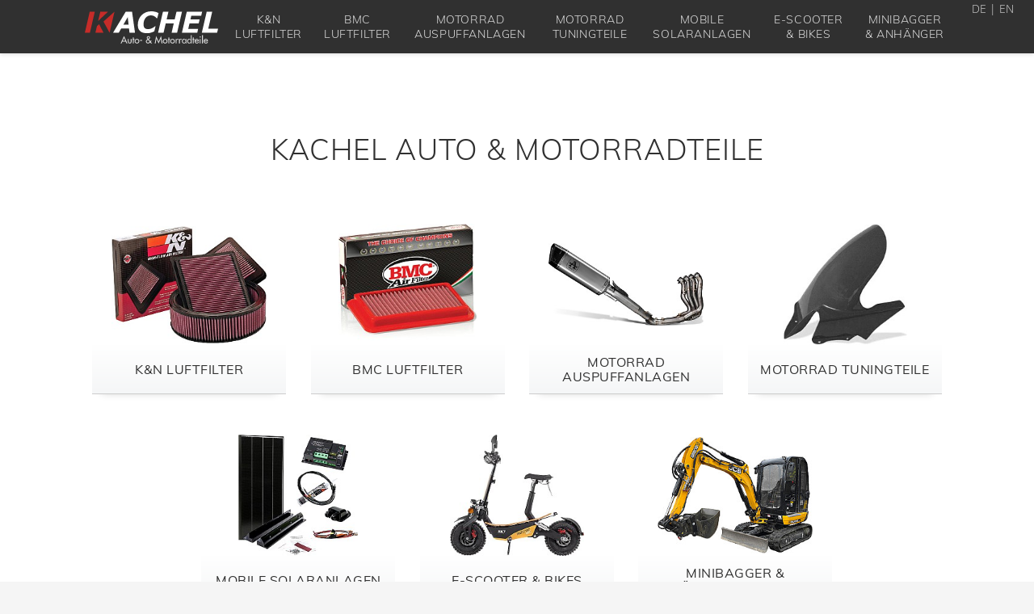

--- FILE ---
content_type: text/html; charset=windows-1252
request_url: https://www.kachel-moto.de/index.html
body_size: 15929
content:
<!DOCTYPE HTML PUBLIC "-//W3C//DTD HTML 4.01 Transitional//EN">
<html>
<head>
 <title>KACHEL Auto & Motorradteile</title>
 <meta name="google-site-verification" content="gHW5-BrJV3NAw2Ymv69q2P8BZKhJ_KhC6Mvss0P4dn8">
 <link rel="canonical" href="https://www.kachel-moto.de/">
  <link rel="stylesheet" type="text/css" href="assets/flex/flexslider.css">

  <script src="assets/flex/jquery-1.12.4.min.js"></script>
  <script src="assets/flex/jquery.flexslider.js"></script>
 <meta http-equiv="content-type" content="text/html; charset=windows-1252">
 <meta http-equiv="content-script-type" content="text/javascript">
 <meta http-equiv="content-language" content="de">
 <meta name="format-detection" content="telephone=no">
 <meta name="viewport" content="initial-scale=1.0, maximum-scale=1.0, width=device-width">
 <meta name="language" content="de">
 <link rel="shortcut icon" href="assets/favicon.ico">
 <link rel="icon" href="assets/favicon.ico" type="image/ico">
 <link rel="stylesheet" href="assets/style.css?crc=2026011819" type="text/css">
 <link rel="stylesheet" href="assets/mobile.css?crc=2026011819" type="text/css">
 <script type="text/javascript" src="assets/menu.js?crc=2026011819">
 /***********************************************
 * AnyLink CSS Menu script- © Dynamic Drive DHTML code library (www.dynamicdrive.com)
 * This notice MUST stay intact for legal use
 * Visit Dynamic Drive at http://www.dynamicdrive.com/ for full source code
 ***********************************************/
 </script>
 <script type="text/javascript" src="assets/script.js?crc=2026011819"></script>
 <script type="text/javascript" src="shop/search.js?crc=2026011819"></script>

</head>
<body bgcolor="#F5F5F5">

<div style="background-color:#FFFFFF; min-height:600px; padding-bottom:2em;">
<div id="header" style="position:fixed; z-index:100; width:100%; background-color:#FFFFFF; -webkit-box-shadow: 0px 1px 5px 0px rgba(0,0,0,0.15); -moz-box-shadow: 0px 1px 5px 0px rgba(0,0,0,0.15); box-shadow: 0px 1px 5px 0px rgba(0,0,0,0.15);">

<!--<div style="max-width:1050px; margin:0 auto; text-align:right; padding:3px 20px 0; display:none;" id="langDiv">
 <a href="index.html" id="l_de" style="color:#909090; text-decoration:none;">DE</a> | 
 <a href="en/index.html" id="l_en" style="color:#909090; text-decoration:none;">EN</a>  
</div>-->

<div style="text-align:center; padding:0px 12px;">
  <div style="max-width:1090px; margin:0px auto; position:relative;">
    <div style="display:table; width:100%;">
      <div style="display:table-row;">
        <div id="tc1" style="display:table-cell; vertical-align:middle;">
          <table cellspacing="0" cellpadding="0" border="0" width="100%">
          <tr>
           <td id="subCat" class="anchorclass" rel="submenuCategories" style="display:none;">
           <a href="index.html" class="icoMenu navIco" style="margin:2px 0; display:inline-block; vertical-align:middle;"></a>
           <a href="index.html" class="hNav1" style="display:inline-block; vertical-align:middle; margin-left:0px; margin-top:5px; font-size:18px;" id="lProducts">Produkte</a></td>
          </tr>
          </table>
        </div>
        <div id="tc2" style="display:table-cell; vertical-align:middle; padding:0 10px;">
          <table cellspacing="0" cellpadding="0" border="0" width="100%">
          <tr>
           <td id="logoTd"><a href="index.html"><img src="assets/logo.svg" width="165" hspace="0" border="0" style="margin-top:2px;" alt=" KACHEL Auto & Motorradteile -  "></a></td>
           
           <td class="anchorclass mainCat" rel="submenu100"><a href="100/K-und-N-Luftfilter.htm" class="hNav1">K&N Luftfilter</a></td>
           <td class="anchorclass mainCat" rel="submenu200"><a href="200/BMC-Luftfilter.htm" class="hNav1">BMC Luftfilter</a></td>
           <td class="anchorclass mainCat" rel="submenu400"><a href="400/Motorrad-Auspuffanlagen.htm" class="hNav1">Motorrad Auspuffanlagen</a></td>
           <td class="anchorclass mainCat" rel="submenu030"><a href="030/Motorrad-Tuningteile.htm" class="hNav1">Motorrad Tuningteile</a></td>
           <td class="anchorclass mainCat" rel="submenu020"><a href="020/Mobile-Solaranlagen.htm" class="hNav1">Mobile Solaranlagen</a></td>
           <td class="anchorclass mainCat" rel="submenu010"><a href="010/E-Scooter-und-Bikes.htm" class="hNav1" style="white-space:nowrap;">E-Scooter<br>&amp;&nbsp;Bikes</a></td>
           <td class="anchorclass mainCat" rel="submenu500"><a href="500/Minibagger-und-Anh%C3%A4nger-Vermietung.htm" class="hNav1">Minibagger<br>&amp;&nbsp;Anhänger </a></td>
          </tr>
          </table>
        </div>
        <div id="tc3" style="display:table-cell; vertical-align:middle;">
          <table cellspacing="0" cellpadding="0" border="0" align="right">
          <tr>
           <td id="searchTd" style="padding-top:0px; padding-right:10px; padding-left:10px;">
           
            <form action="shop/search.php" id="searchForm" method="post">
              <table height="28" cellspacing="0" cellpadding="0" border="0">
              <tr>
               <td style="width:250px;" onclick="document.forms[0].suchwort.focus();"><input type="Text" name="suchwort" placeholder="Produktsuche" data-default="Produktsuche" data-long="Produktsuche" data-short="Suche" size="20" class="suggestField" autocomplete="off" onFocus="suggestStart(this, 'suggestBox', 'searchForm', 'de', 0, '#F1F1F1', 'Produktsuche');" onBlur="window.setTimeout('suggestEnd();', 300);"><br>
               <div id="suggestBox" class="suggestDiv" style="width:300px; "></div></td>
               <td><input type="image" src="assets/icons/icon_search_poster_.png" border="0" width="22" height="22" hspace="6" vspace="4" alt="Produktsuche"></td>
              </tr>
              </table>
            </form>
           </td>
           <td id="searchIco" style="display:none; padding-right:20px;"><a href="shop/search.php"><img src="assets/icons/icon_search_poster_.png" height="30" border="0" alt="Produktsuche"></a></td>
           <td id="userIco" class="anchorclass" rel="submenuUser" style="display:none; padding-right:20px;"><a href="user/" class="icoUser navIco">&nbsp;</a></td>
           <td class="anchorclass" rel="submenuCart" height="67" style="display:none; padding-right:0px;"><a href="shop/cart.php" class="icoCart navIco"><span id="cartQuantity"></span></a></td>
          </tr>
          </table>
          <div style="position:absolute; right:-70px; top:0; font-weight:300;" id="langLinks">
           <a href="index.html" id="l_de" style="color:#909090; text-decoration:none;">DE</a> | 
           <a href="en/index.html" id="l_en" style="color:#909090; text-decoration:none;">EN</a>
          </div>
        </div>
      </div>
    </div>
  </div>
</div>
</div><div id="topSpace" style="height:75px;">&nbsp;</div>



<div class="bodyWidth">
  <div id="body">
    
    
<div class="krn krn000"  style="padding-bottom:6px; color:#707070;visibility:hidden;">
 Sie sind hier: <a href="index.html">KACHEL Auto &amp; Motorradteile</a>
</div>
    <h1>KACHEL Auto &amp; Motorradteile</h1>    
    <br style="clear:both;"><div class="bodyMargin" style="text-align:center;"><div class="itemBox itemBox2"><div class="itemSpace">
        <table width="100%" cellspacing="0" cellpadding="0" border="0" class="grpTbl box" onclick="if(clicked != 'A' && clicked != 'IMG') location.href = '100/K-und-N-Luftfilter.htm';">
        <tr><td class="grpImg"><a href="100/K-und-N-Luftfilter.htm" style="display:block; width:100%; height:150px; margin-top:20px; text-decoration:none; text-align:center;"><img src="assets/t.gif" border="0" style="width:80%; max-width:250px; height:100%;background:url(items/thn/100@011.jpg) no-repeat center / contain;" alt="  K&amp;N Luftfilter "></a></td></tr>
        <tr><td class="grpTxt"><a href="100/K-und-N-Luftfilter.htm" style="display:block;"><strong>K&amp;N Luftfilter</strong></a></td></tr>
        </table></div></div><div class="itemBox itemBox2"><div class="itemSpace">
        <table width="100%" cellspacing="0" cellpadding="0" border="0" class="grpTbl box" onclick="if(clicked != 'A' && clicked != 'IMG') location.href = '200/BMC-Luftfilter.htm';">
        <tr><td class="grpImg"><a href="200/BMC-Luftfilter.htm" style="display:block; width:100%; height:150px; margin-top:20px; text-decoration:none; text-align:center;"><img src="assets/t.gif" border="0" style="width:80%; max-width:250px; height:100%;background:url(items/cat/200.jpg) no-repeat center / contain;" alt="  BMC Luftfilter "></a></td></tr>
        <tr><td class="grpTxt"><a href="200/BMC-Luftfilter.htm" style="display:block;"><strong>BMC Luftfilter</strong></a></td></tr>
        </table></div></div><div class="itemBox itemBox2"><div class="itemSpace">
        <table width="100%" cellspacing="0" cellpadding="0" border="0" class="grpTbl box" onclick="if(clicked != 'A' && clicked != 'IMG') location.href = '400/Motorrad-Auspuffanlagen.htm';">
        <tr><td class="grpImg"><a href="400/Motorrad-Auspuffanlagen.htm" style="display:block; width:100%; height:150px; margin-top:20px; text-decoration:none; text-align:center;"><img src="assets/t.gif" border="0" style="width:80%; max-width:250px; height:100%;background:url(items/cat/400.jpg) no-repeat center / contain;" alt="  Motorrad Auspuffanlagen "></a></td></tr>
        <tr><td class="grpTxt"><a href="400/Motorrad-Auspuffanlagen.htm" style="display:block;"><strong>Motorrad Auspuffanlagen</strong></a></td></tr>
        </table></div></div><div class="itemBox itemBox2"><div class="itemSpace">
        <table width="100%" cellspacing="0" cellpadding="0" border="0" class="grpTbl box" onclick="if(clicked != 'A' && clicked != 'IMG') location.href = '030/Motorrad-Tuningteile.htm';">
        <tr><td class="grpImg"><a href="030/Motorrad-Tuningteile.htm" style="display:block; width:100%; height:150px; margin-top:20px; text-decoration:none; text-align:center;"><img src="assets/t.gif" border="0" style="width:80%; max-width:250px; height:100%;background:url(items/thn/030@070.jpg) no-repeat center / contain;" alt="  Motorrad Tuningteile "></a></td></tr>
        <tr><td class="grpTxt"><a href="030/Motorrad-Tuningteile.htm" style="display:block;"><strong>Motorrad Tuningteile</strong></a></td></tr>
        </table></div></div><div class="itemBox itemBox2"><div class="itemSpace">
        <table width="100%" cellspacing="0" cellpadding="0" border="0" class="grpTbl box" onclick="if(clicked != 'A' && clicked != 'IMG') location.href = '020/Mobile-Solaranlagen.htm';">
        <tr><td class="grpImg"><a href="020/Mobile-Solaranlagen.htm" style="display:block; width:100%; height:150px; margin-top:20px; text-decoration:none; text-align:center;"><img src="assets/t.gif" border="0" style="width:80%; max-width:250px; height:100%;background:url(items/thn/020@300.jpg) no-repeat center / contain;" alt="  Mobile Solaranlagen "></a></td></tr>
        <tr><td class="grpTxt"><a href="020/Mobile-Solaranlagen.htm" style="display:block;"><strong>Mobile Solaranlagen</strong></a></td></tr>
        </table></div></div><div class="itemBox itemBox2"><div class="itemSpace">
        <table width="100%" cellspacing="0" cellpadding="0" border="0" class="grpTbl box" onclick="if(clicked != 'A' && clicked != 'IMG') location.href = '010/E-Scooter-und-Bikes.htm';">
        <tr><td class="grpImg"><a href="010/E-Scooter-und-Bikes.htm" style="display:block; width:100%; height:150px; margin-top:20px; text-decoration:none; text-align:center;"><img src="assets/t.gif" border="0" style="width:80%; max-width:250px; height:100%;background:url(items/thn/010@500.jpg) no-repeat center / contain;" alt="  E-Scooter &amp; Bikes "></a></td></tr>
        <tr><td class="grpTxt"><a href="010/E-Scooter-und-Bikes.htm" style="display:block;"><strong>E-Scooter &amp; Bikes</strong></a></td></tr>
        </table></div></div><div class="itemBox itemBox2"><div class="itemSpace">
        <table width="100%" cellspacing="0" cellpadding="0" border="0" class="grpTbl box" onclick="if(clicked != 'A' && clicked != 'IMG') location.href = '500/Minibagger-und-Anh%C3%A4nger-Vermietung.htm';">
        <tr><td class="grpImg"><a href="500/Minibagger-und-Anh%C3%A4nger-Vermietung.htm" style="display:block; width:100%; height:150px; margin-top:20px; text-decoration:none; text-align:center;"><img src="assets/t.gif" border="0" style="width:80%; max-width:250px; height:100%;background:url(items/thn/500@010.jpg) no-repeat center / contain;" alt="  Minibagger &amp; Anh&auml;nger Vermietung "></a></td></tr>
        <tr><td class="grpTxt"><a href="500/Minibagger-und-Anh%C3%A4nger-Vermietung.htm" style="display:block;"><strong>Minibagger &amp; Anh&auml;nger Vermietung</strong></a></td></tr>
        </table></div></div></div><br style="overflow:auto; clear:both;"><div class="column2" style="line-height:1.5; text-align:justify; column-count:2; column-gap:40px; margin:2em 0; color:#303030;">
      Mittlerweile über 30 Jahre Erfahrung in der Kraftfahrzeugtechnik machen uns zu einem kompetenten Ansprechpartner für Ihr Fahrzeug. Telefonische und auch persönliche Beratung in unserem Hause ist für uns selbstverständlich damit wir Ihnen bei jedem Anliegen weiterhelfen können. <br class="infoBr"><br class="infoBr">Fast alle bei uns erhältlichen Produkte finden Sie auch in unseren Onlineshops unter der jeweiligen Kategorie. Zur besseren Übersicht haben wir für einige Produkte eigene Shops. Wir wünschen Ihnen viel Spaß beim stöbern in unseren Onlineshops.
    </div><div style="max-width:100%; height:auto; overflow:hidden; margin-top:3em;" id="slider" align="center">
     <div class="flexbanner flexslider carousel">
      <ul class="slides" style="cursor:pointer; height:356px;">
       <li>
        <table cellspacing="0" cellpadding="0" border="0" class="offer" style="width:100%; height:100%; border:#E5E5E5 1px solid;" onclick="if(clicked != 'A' && clicked != 'IMG') location.href = '400@160/Hurric-Auspuffanlagen.htm';">
        <tr>
         <td rowspan="3" align="right" width="50%" height="100%">
          <a href="400@160/Hurric-Auspuffanlagen.htm" style="text-decoration:none; display:block; mix-blend-mode:multiply; margin:0px 25px; background:url(items/jpg/400@160.jpg) no-repeat center; background-size: contain; height:100%;">&nbsp;</a>
         </td>
         <td class="liHeader" valign="top" style="height:20px; padding:30px 30px 0px 20px;">
           <a href="400@160/Hurric-Auspuffanlagen.htm" class="hl" style="font-size:20px; text-decoration:none; display:block; margin-bottom:5px; text-transform:uppercase;">
            Motorrad Auspuffanlagen
           </a>
          </td>
        </tr>
        <tr>
         <td class="liInfo" style="font-size:15px; padding:0 20px 0 20px;" align="center">
           <a href="400@160/Hurric-Auspuffanlagen.htm" class="hl" style="color:#000000; text-decoration:none; display:block; margin-bottom:10px;"> Hurric Auspuffanlagen</a>
           <div style="margin-bottom:10px;">HURRIC Auspuffsysteme sind sportlich rassig im Sound, sauber verarbeitet, unschlagbar im Preis-Leistungs-Verh&auml;ltnis und werden in Italien handgefertigt.</div>
           
           <!-- <span class="red" style="font-weight:bold; font-size:24px;">989,00</span>&nbsp;<b>&euro;</b>*
             -->
           
           
         </td>
        </tr>
        <tr>
         <td align="center" valign="top" style="font-size:14px; color: #707070; height:50px; padding:0px 20px 0px 20px;" class="liFooter2"> 
          &raquo; <a href="400@160/Hurric-Auspuffanlagen.htm" style="color:#707070;">weitere Details</a>
         </td>
        </tr>
        </table></li><li>
        <table cellspacing="0" cellpadding="0" border="0" class="offer" style="width:100%; height:100%; border:#E5E5E5 1px solid;" onclick="if(clicked != 'A' && clicked != 'IMG') location.href = '100@101/K-und-N-Quad-Luftfilter.htm';">
        <tr>
         <td rowspan="3" align="right" width="50%" height="100%">
          <a href="100@101/K-und-N-Quad-Luftfilter.htm" style="text-decoration:none; display:block; mix-blend-mode:multiply; margin:0px 25px; background:url(items/jpg/100@101.jpg) no-repeat center; background-size: contain; height:100%;">&nbsp;</a>
         </td>
         <td class="liHeader" valign="top" style="height:20px; padding:30px 30px 0px 20px;">
           <a href="100@101/K-und-N-Quad-Luftfilter.htm" class="hl" style="font-size:20px; text-decoration:none; display:block; margin-bottom:5px; text-transform:uppercase;">
            K&amp;N Luftfilter
           </a>
          </td>
        </tr>
        <tr>
         <td class="liInfo" style="font-size:15px; padding:0 20px 0 20px;" align="center">
           <a href="100@101/K-und-N-Quad-Luftfilter.htm" class="hl" style="color:#000000; text-decoration:none; display:block; margin-bottom:10px;"> K&amp;N Quad Luftfilter</a>
           <div style="margin-bottom:10px;">Die K&amp;N Quad Luftfilter bestehen aus mehrlagiger Baumwolle, hauchd&uuml;nn mit einem speziellen Filter&ouml;l behandelt und haben gegen&uuml;ber einem Papierfilter bis zu 40% mehr Luftdurchlass.</div>
           
           <!-- <span class="red" style="font-weight:bold; font-size:24px;">989,00</span>&nbsp;<b>&euro;</b>*
             -->
           
           
         </td>
        </tr>
        <tr>
         <td align="center" valign="top" style="font-size:14px; color: #707070; height:50px; padding:0px 20px 0px 20px;" class="liFooter2"> 
          &raquo; <a href="100@101/K-und-N-Quad-Luftfilter.htm" style="color:#707070;">weitere Details</a>
         </td>
        </tr>
        </table></li><li>
        <table cellspacing="0" cellpadding="0" border="0" class="offer" style="width:100%; height:100%; border:#E5E5E5 1px solid;" onclick="if(clicked != 'A' && clicked != 'IMG') location.href = '500@020/Planenanh%C3%A4nger.htm';">
        <tr>
         <td rowspan="3" align="right" width="50%" height="100%">
          <a href="500@020/Planenanh%C3%A4nger.htm" style="text-decoration:none; display:block; mix-blend-mode:multiply; margin:0px 25px; background:url(items/jpg/500@020.jpg) no-repeat center; background-size: contain; height:100%;">&nbsp;</a>
         </td>
         <td class="liHeader" valign="top" style="height:20px; padding:30px 30px 0px 20px;">
           <a href="500@020/Planenanh%C3%A4nger.htm" class="hl" style="font-size:20px; text-decoration:none; display:block; margin-bottom:5px; text-transform:uppercase;">
            Minibagger &amp; Anh&auml;nger Vermietung
           </a>
          </td>
        </tr>
        <tr>
         <td class="liInfo" style="font-size:15px; padding:0 20px 0 20px;" align="center">
           <a href="500@020/Planenanh%C3%A4nger.htm" class="hl" style="color:#000000; text-decoration:none; display:block; margin-bottom:10px;"> Planenanh&auml;nger</a>
           <div style="margin-bottom:10px;">Koch Planenanh&auml;nger zu vermieten, 750 Kg (ungebremst), , [Ma&szlig;e], L&auml;nge 250 cm, Breite 150 cm, H&ouml;he 120 cm, , [Mietpreise:], 15,00 Euro pro Tag, 35,00 Euro pro Wochenende Fr-So, 70,00 Euro 1 Woche (7 Tage), weitere Preise auf Anfrage., , [Vermietung &amp; Beratung], Telefon: 04532 - 991 92 01 (8-20Uhr)</div>
           
           <!-- <span class="red" style="font-weight:bold; font-size:24px;">989,00</span>&nbsp;<b>&euro;</b>*
             -->
           
           
         </td>
        </tr>
        <tr>
         <td align="center" valign="top" style="font-size:14px; color: #707070; height:50px; padding:0px 20px 0px 20px;" class="liFooter2"> 
          &raquo; <a href="500@020/Planenanh%C3%A4nger.htm" style="color:#707070;">weitere Details</a>
         </td>
        </tr>
        </table></li><li>
        <table cellspacing="0" cellpadding="0" border="0" class="offer" style="width:100%; height:100%; border:#E5E5E5 1px solid;" onclick="if(clicked != 'A' && clicked != 'IMG') location.href = '500@030/Pferdeanh%C3%A4nger.htm';">
        <tr>
         <td rowspan="3" align="right" width="50%" height="100%">
          <a href="500@030/Pferdeanh%C3%A4nger.htm" style="text-decoration:none; display:block; mix-blend-mode:multiply; margin:0px 25px; background:url(items/jpg/500@030.jpg) no-repeat center; background-size: contain; height:85%;">&nbsp;</a>
         </td>
         <td class="liHeader" valign="top" style="height:20px; padding:30px 30px 0px 20px;">
           <a href="500@030/Pferdeanh%C3%A4nger.htm" class="hl" style="font-size:20px; text-decoration:none; display:block; margin-bottom:5px; text-transform:uppercase;">
            Minibagger &amp; Anh&auml;nger Vermietung
           </a>
          </td>
        </tr>
        <tr>
         <td class="liInfo" style="font-size:15px; padding:0 20px 0 20px;" align="center">
           <a href="500@030/Pferdeanh%C3%A4nger.htm" class="hl" style="color:#000000; text-decoration:none; display:block; margin-bottom:10px;"> Pferdeanh&auml;nger</a>
           <div style="margin-bottom:10px;">2er Pferdeanh&auml;nger Cheval Liberte Touring mit Frontausstieg und gro&szlig;er Sattelkammer zu vermieten., , - Frontausstieg, - Heckklappe auch als T&uuml;r schwenkbar, - niedrige Einstiegsh&ouml;he, - Gro&szlig;e Sattelkammer, - mittlereTrennwand, - seitliche Polster, - 2,6t zul. Gesamtgewicht, - 1,7t Nutzlast, - 100 km/h Zulassung bei entsprechendem Zugfahrzeug, - Kamera mit Innenraum&uuml;berwachung per Funk, , [Auf Wunsch mit:], - Einstreu, - 20 Ltr. Frischwasserkanister, , [Mietpreise:], 60,00 Euro pro angefangener Tag, 100 Euro pro Wochenende Fr-So, weitere Preise auf Anfrage., , [Vermietung &amp; Beratung], Telefon: 04532 - 991 92 01 (8-20Uhr)</div>
           
           <!-- <span class="red" style="font-weight:bold; font-size:24px;">989,00</span>&nbsp;<b>&euro;</b>*
             -->
           
           
         </td>
        </tr>
        <tr>
         <td align="center" valign="top" style="font-size:14px; color: #707070; height:50px; padding:0px 20px 0px 20px;" class="liFooter2"> 
          &raquo; <a href="500@030/Pferdeanh%C3%A4nger.htm" style="color:#707070;">weitere Details</a>
         </td>
        </tr>
        </table></li><li>
        <table cellspacing="0" cellpadding="0" border="0" class="offer" style="width:100%; height:100%; border:#E5E5E5 1px solid;" onclick="if(clicked != 'A' && clicked != 'IMG') location.href = '100@031/K-und-N-57i-Performance-Kits.htm';">
        <tr>
         <td rowspan="3" align="right" width="50%" height="100%">
          <a href="100@031/K-und-N-57i-Performance-Kits.htm" style="text-decoration:none; display:block; mix-blend-mode:multiply; margin:0px 25px; background:url(items/jpg/100@031.jpg) no-repeat center; background-size: contain; height:100%;">&nbsp;</a>
         </td>
         <td class="liHeader" valign="top" style="height:20px; padding:30px 30px 0px 20px;">
           <a href="100@031/K-und-N-57i-Performance-Kits.htm" class="hl" style="font-size:20px; text-decoration:none; display:block; margin-bottom:5px; text-transform:uppercase;">
            K&amp;N Luftfilter
           </a>
          </td>
        </tr>
        <tr>
         <td class="liInfo" style="font-size:15px; padding:0 20px 0 20px;" align="center">
           <a href="100@031/K-und-N-57i-Performance-Kits.htm" class="hl" style="color:#000000; text-decoration:none; display:block; margin-bottom:10px;"> K&amp;N 57i Performance Kits</a>
           <div style="margin-bottom:10px;">Ein K&amp;N 57i Performance Kit ersetzt den Originalen Luftfilterkasten durch einen offenen K&amp;N Sportluftfilter meist mit Kaltluftzufuhr und einem wesentlich h&ouml;heren Luftdurchsatz. Alle ben&ouml;tigten Anbaumaterialien und eine Einbauanleitung sind im Lieferumfang enthalten.</div>
           
           <!-- <span class="red" style="font-weight:bold; font-size:24px;">989,00</span>&nbsp;<b>&euro;</b>*
             -->
           
           
         </td>
        </tr>
        <tr>
         <td align="center" valign="top" style="font-size:14px; color: #707070; height:50px; padding:0px 20px 0px 20px;" class="liFooter2"> 
          &raquo; <a href="100@031/K-und-N-57i-Performance-Kits.htm" style="color:#707070;">weitere Details</a>
         </td>
        </tr>
        </table></li><li>
        <table cellspacing="0" cellpadding="0" border="0" class="offer" style="width:100%; height:100%; border:#E5E5E5 1px solid;" onclick="if(clicked != 'A' && clicked != 'IMG') location.href = '020@330/Solarmodule.htm';">
        <tr>
         <td rowspan="3" align="right" width="50%" height="100%">
          <a href="020@330/Solarmodule.htm" style="text-decoration:none; display:block; mix-blend-mode:multiply; margin:0px 25px; background:url(items/jpg/020@330.jpg) no-repeat center 20px; background-size:51%; height:100%;">&nbsp;</a>
         </td>
         <td class="liHeader" valign="top" style="height:20px; padding:30px 30px 0px 20px;">
           <a href="020@330/Solarmodule.htm" class="hl" style="font-size:20px; text-decoration:none; display:block; margin-bottom:5px; text-transform:uppercase;">
            Mobile Solaranlagen
           </a>
          </td>
        </tr>
        <tr>
         <td class="liInfo" style="font-size:15px; padding:0 20px 0 20px;" align="center">
           <a href="020@330/Solarmodule.htm" class="hl" style="color:#000000; text-decoration:none; display:block; margin-bottom:10px;"> Solarmodule</a>
           <div style="margin-bottom:10px;">Solarmodule in der Ausf&uuml;hrung Black Line, Daylight oder Semi-Flexibel</div>
           
           <!-- <span class="red" style="font-weight:bold; font-size:24px;">989,00</span>&nbsp;<b>&euro;</b>*
             -->
           
           
         </td>
        </tr>
        <tr>
         <td align="center" valign="top" style="font-size:14px; color: #707070; height:50px; padding:0px 20px 0px 20px;" class="liFooter2"> 
          &raquo; <a href="020@330/Solarmodule.htm" style="color:#707070;">weitere Details</a>
         </td>
        </tr>
        </table></li><li>
        <table cellspacing="0" cellpadding="0" border="0" class="offer" style="width:100%; height:100%; border:#E5E5E5 1px solid;" onclick="if(clicked != 'A' && clicked != 'IMG') location.href = '100@091/K-und-N-Reinigungssets.htm';">
        <tr>
         <td rowspan="3" align="right" width="50%" height="100%">
          <a href="100@091/K-und-N-Reinigungssets.htm" style="text-decoration:none; display:block; mix-blend-mode:multiply; margin:0px 25px; background:url(items/jpg/100@091.jpg) no-repeat center 20px; background-size:65%; height:100%;">&nbsp;</a>
         </td>
         <td class="liHeader" valign="top" style="height:20px; padding:30px 30px 0px 20px;">
           <a href="100@091/K-und-N-Reinigungssets.htm" class="hl" style="font-size:20px; text-decoration:none; display:block; margin-bottom:5px; text-transform:uppercase;">
            K&amp;N Luftfilter
           </a>
          </td>
        </tr>
        <tr>
         <td class="liInfo" style="font-size:15px; padding:0 20px 0 20px;" align="center">
           <a href="100@091/K-und-N-Reinigungssets.htm" class="hl" style="color:#000000; text-decoration:none; display:block; margin-bottom:10px;"> K&amp;N Reinigungssets</a>
           <div style="margin-bottom:10px;">K&amp;N Luftfilterreiniger ist der einzige Reiniger, der jeden verschmutzten K&amp;N Filter wieder reinigen kann. Die Verwendung von anderen Reinigungsfl&uuml;ssigkeiten kann zur Folge haben, dass das Baumwollmaterial besch&auml;digt wird und die Filtergarantie erlischt.</div>
           
           <!-- <span class="red" style="font-weight:bold; font-size:24px;">989,00</span>&nbsp;<b>&euro;</b>*
             -->
           
           
         </td>
        </tr>
        <tr>
         <td align="center" valign="top" style="font-size:14px; color: #707070; height:50px; padding:0px 20px 0px 20px;" class="liFooter2"> 
          &raquo; <a href="100@091/K-und-N-Reinigungssets.htm" style="color:#707070;">weitere Details</a>
         </td>
        </tr>
        </table></li><li>
        <table cellspacing="0" cellpadding="0" border="0" class="offer" style="width:100%; height:100%; border:#E5E5E5 1px solid;" onclick="if(clicked != 'A' && clicked != 'IMG') location.href = '030@060/Spiegel-und-Blinker.htm';">
        <tr>
         <td rowspan="3" align="right" width="50%" height="100%">
          <a href="030@060/Spiegel-und-Blinker.htm" style="text-decoration:none; display:block; mix-blend-mode:multiply; margin:0px 25px; background:url(items/jpg/030@060.jpg) no-repeat center; background-size: contain; height:100%;">&nbsp;</a>
         </td>
         <td class="liHeader" valign="top" style="height:20px; padding:30px 30px 0px 20px;">
           <a href="030@060/Spiegel-und-Blinker.htm" class="hl" style="font-size:20px; text-decoration:none; display:block; margin-bottom:5px; text-transform:uppercase;">
            Motorrad Tuningteile
           </a>
          </td>
        </tr>
        <tr>
         <td class="liInfo" style="font-size:15px; padding:0 20px 0 20px;" align="center">
           <a href="030@060/Spiegel-und-Blinker.htm" class="hl" style="color:#000000; text-decoration:none; display:block; margin-bottom:10px;"> Spiegel &amp; Blinker</a>
           <div style="margin-bottom:10px;">Spiegel und Blinker sind essentielle Komponenten f&uuml;r jedes Motorrad, da sie die Sicherheit des Fahrers und anderer Verkehrsteilnehmer gew&auml;hrleisten. Motorradspiegel dienen dazu, dem Fahrer einen klaren Blick auf den Verkehr hinter ihm zu erm&ouml;glichen, w&auml;hrend Blinker dazu beitragen, andere Verkehrsteilnehmer &uuml;ber die Absichten des Fahrers zu informieren.</div>
           
           <!-- <span class="red" style="font-weight:bold; font-size:24px;">989,00</span>&nbsp;<b>&euro;</b>*
             -->
           
           
         </td>
        </tr>
        <tr>
         <td align="center" valign="top" style="font-size:14px; color: #707070; height:50px; padding:0px 20px 0px 20px;" class="liFooter2"> 
          &raquo; <a href="030@060/Spiegel-und-Blinker.htm" style="color:#707070;">weitere Details</a>
         </td>
        </tr>
        </table></li><li>
        <table cellspacing="0" cellpadding="0" border="0" class="offer" style="width:100%; height:100%; border:#E5E5E5 1px solid;" onclick="if(clicked != 'A' && clicked != 'IMG') location.href = '010@550/SXT-Elektro-Bikes.htm';">
        <tr>
         <td rowspan="3" align="right" width="50%" height="100%">
          <a href="010@550/SXT-Elektro-Bikes.htm" style="text-decoration:none; display:block; mix-blend-mode:multiply; margin:0px 25px; background:url(items/jpg/010@550.jpg) no-repeat center; background-size: contain; height:100%;">&nbsp;</a>
         </td>
         <td class="liHeader" valign="top" style="height:20px; padding:30px 30px 0px 20px;">
           <a href="010@550/SXT-Elektro-Bikes.htm" class="hl" style="font-size:20px; text-decoration:none; display:block; margin-bottom:5px; text-transform:uppercase;">
            E-Scooter &amp; Bikes
           </a>
          </td>
        </tr>
        <tr>
         <td class="liInfo" style="font-size:15px; padding:0 20px 0 20px;" align="center">
           <a href="010@550/SXT-Elektro-Bikes.htm" class="hl" style="color:#000000; text-decoration:none; display:block; margin-bottom:10px;"> SXT Elektro Bikes</a>
           <div style="margin-bottom:10px;">Klappbare E-Bikes von SXT</div>
           
           <!-- <span class="red" style="font-weight:bold; font-size:24px;">989,00</span>&nbsp;<b>&euro;</b>*
             -->
           
           
         </td>
        </tr>
        <tr>
         <td align="center" valign="top" style="font-size:14px; color: #707070; height:50px; padding:0px 20px 0px 20px;" class="liFooter2"> 
          &raquo; <a href="010@550/SXT-Elektro-Bikes.htm" style="color:#707070;">weitere Details</a>
         </td>
        </tr>
        </table></li><li>
        <table cellspacing="0" cellpadding="0" border="0" class="offer" style="width:100%; height:100%; border:#E5E5E5 1px solid;" onclick="if(clicked != 'A' && clicked != 'IMG') location.href = '100@081/K-und-N-X-Stream-Filter.htm';">
        <tr>
         <td rowspan="3" align="right" width="50%" height="100%">
          <a href="100@081/K-und-N-X-Stream-Filter.htm" style="text-decoration:none; display:block; mix-blend-mode:multiply; margin:0px 25px; background:url(items/jpg/100@081.jpg) no-repeat center; background-size: contain; height:85%;">&nbsp;</a>
         </td>
         <td class="liHeader" valign="top" style="height:20px; padding:30px 30px 0px 20px;">
           <a href="100@081/K-und-N-X-Stream-Filter.htm" class="hl" style="font-size:20px; text-decoration:none; display:block; margin-bottom:5px; text-transform:uppercase;">
            K&amp;N Luftfilter
           </a>
          </td>
        </tr>
        <tr>
         <td class="liInfo" style="font-size:15px; padding:0 20px 0 20px;" align="center">
           <a href="100@081/K-und-N-X-Stream-Filter.htm" class="hl" style="color:#000000; text-decoration:none; display:block; margin-bottom:10px;"> K&amp;N X-Stream Filter</a>
           <div style="margin-bottom:10px;">K&amp;N X-Stream Luftfilter sind Universell einsetzbar f&uuml;r die direkte Montage auf dem Ansaugschlauch bzw. Luftmengenmesser. Im Deckel befindet sich zus&auml;tzlich Filtermaterial daher haben X-Stream Luftfilter einen noch besseren Luftdurchsatz.</div>
           
           <!-- <span class="red" style="font-weight:bold; font-size:24px;">989,00</span>&nbsp;<b>&euro;</b>*
             -->
           
           
         </td>
        </tr>
        <tr>
         <td align="center" valign="top" style="font-size:14px; color: #707070; height:50px; padding:0px 20px 0px 20px;" class="liFooter2"> 
          &raquo; <a href="100@081/K-und-N-X-Stream-Filter.htm" style="color:#707070;">weitere Details</a>
         </td>
        </tr>
        </table></li><li>
        <table cellspacing="0" cellpadding="0" border="0" class="offer" style="width:100%; height:100%; border:#E5E5E5 1px solid;" onclick="if(clicked != 'A' && clicked != 'IMG') location.href = '400@050/ZARD-Auspuffanlagen.htm';">
        <tr>
         <td rowspan="3" align="right" width="50%" height="100%">
          <a href="400@050/ZARD-Auspuffanlagen.htm" style="text-decoration:none; display:block; mix-blend-mode:multiply; margin:0px 25px; background:url(items/jpg/400@050.jpg) no-repeat center; background-size: contain; height:100%;">&nbsp;</a>
         </td>
         <td class="liHeader" valign="top" style="height:20px; padding:30px 30px 0px 20px;">
           <a href="400@050/ZARD-Auspuffanlagen.htm" class="hl" style="font-size:20px; text-decoration:none; display:block; margin-bottom:5px; text-transform:uppercase;">
            Motorrad Auspuffanlagen
           </a>
          </td>
        </tr>
        <tr>
         <td class="liInfo" style="font-size:15px; padding:0 20px 0 20px;" align="center">
           <a href="400@050/ZARD-Auspuffanlagen.htm" class="hl" style="color:#000000; text-decoration:none; display:block; margin-bottom:10px;"> ZARD Auspuffanlagen</a>
           <div style="margin-bottom:10px;">ZARD Auspuff ist ein junger innovativer italienischer Motorrad Auspuff Hersteller der schon seit Jahren ein Begriff in der Autoindustrie als Zulieferer in der Autoindustrie ist z.B. bei Herstellern wie Ferrari oder Lamborghini.</div>
           
           <!-- <span class="red" style="font-weight:bold; font-size:24px;">989,00</span>&nbsp;<b>&euro;</b>*
             -->
           
           
         </td>
        </tr>
        <tr>
         <td align="center" valign="top" style="font-size:14px; color: #707070; height:50px; padding:0px 20px 0px 20px;" class="liFooter2"> 
          &raquo; <a href="400@050/ZARD-Auspuffanlagen.htm" style="color:#707070;">weitere Details</a>
         </td>
        </tr>
        </table></li><li>
        <table cellspacing="0" cellpadding="0" border="0" class="offer" style="width:100%; height:100%; border:#E5E5E5 1px solid;" onclick="if(clicked != 'A' && clicked != 'IMG') location.href = '020@450/Powerstations.htm';">
        <tr>
         <td rowspan="3" align="right" width="50%" height="100%">
          <a href="020@450/Powerstations.htm" style="text-decoration:none; display:block; mix-blend-mode:multiply; margin:0px 25px; background:url(items/jpg/020@450.jpg) no-repeat center; background-size: contain; height:85%;">&nbsp;</a>
         </td>
         <td class="liHeader" valign="top" style="height:20px; padding:30px 30px 0px 20px;">
           <a href="020@450/Powerstations.htm" class="hl" style="font-size:20px; text-decoration:none; display:block; margin-bottom:5px; text-transform:uppercase;">
            Mobile Solaranlagen
           </a>
          </td>
        </tr>
        <tr>
         <td class="liInfo" style="font-size:15px; padding:0 20px 0 20px;" align="center">
           <a href="020@450/Powerstations.htm" class="hl" style="color:#000000; text-decoration:none; display:block; margin-bottom:10px;"> Powerstations</a>
           <div style="margin-bottom:10px;">PowerStations von EcoFlow, Bluetti oder Jackery. Energie f&uuml;r unterwegs auch als Bundle mit Solartaschen.</div>
           
           <!-- <span class="red" style="font-weight:bold; font-size:24px;">989,00</span>&nbsp;<b>&euro;</b>*
             -->
           
           
         </td>
        </tr>
        <tr>
         <td align="center" valign="top" style="font-size:14px; color: #707070; height:50px; padding:0px 20px 0px 20px;" class="liFooter2"> 
          &raquo; <a href="020@450/Powerstations.htm" style="color:#707070;">weitere Details</a>
         </td>
        </tr>
        </table></li><li>
        <table cellspacing="0" cellpadding="0" border="0" class="offer" style="width:100%; height:100%; border:#E5E5E5 1px solid;" onclick="if(clicked != 'A' && clicked != 'IMG') location.href = '010@500/SXT-Elektro-Scooter.htm';">
        <tr>
         <td rowspan="3" align="right" width="50%" height="100%">
          <a href="010@500/SXT-Elektro-Scooter.htm" style="text-decoration:none; display:block; mix-blend-mode:multiply; margin:0px 25px; background:url(items/jpg/010@500.jpg) no-repeat center; background-size: contain; height:85%;">&nbsp;</a>
         </td>
         <td class="liHeader" valign="top" style="height:20px; padding:30px 30px 0px 20px;">
           <a href="010@500/SXT-Elektro-Scooter.htm" class="hl" style="font-size:20px; text-decoration:none; display:block; margin-bottom:5px; text-transform:uppercase;">
            E-Scooter &amp; Bikes
           </a>
          </td>
        </tr>
        <tr>
         <td class="liInfo" style="font-size:15px; padding:0 20px 0 20px;" align="center">
           <a href="010@500/SXT-Elektro-Scooter.htm" class="hl" style="color:#000000; text-decoration:none; display:block; margin-bottom:10px;"> SXT Elektro Scooter</a>
           <div style="margin-bottom:10px;">Elektro Roller von SXT mit Zulassung nach Stvzo oder eKFV Konform, SXT Board und flatbare E-Bikes.</div>
           
           <!-- <span class="red" style="font-weight:bold; font-size:24px;">989,00</span>&nbsp;<b>&euro;</b>*
             -->
           
           
         </td>
        </tr>
        <tr>
         <td align="center" valign="top" style="font-size:14px; color: #707070; height:50px; padding:0px 20px 0px 20px;" class="liFooter2"> 
          &raquo; <a href="010@500/SXT-Elektro-Scooter.htm" style="color:#707070;">weitere Details</a>
         </td>
        </tr>
        </table></li><li>
        <table cellspacing="0" cellpadding="0" border="0" class="offer" style="width:100%; height:100%; border:#E5E5E5 1px solid;" onclick="if(clicked != 'A' && clicked != 'IMG') location.href = '400@170/Shark-Auspuffanlagen.htm';">
        <tr>
         <td rowspan="3" align="right" width="50%" height="100%">
          <a href="400@170/Shark-Auspuffanlagen.htm" style="text-decoration:none; display:block; mix-blend-mode:multiply; margin:0px 25px; background:url(items/jpg/400@170.jpg) no-repeat center; background-size: contain; height:100%;">&nbsp;</a>
         </td>
         <td class="liHeader" valign="top" style="height:20px; padding:30px 30px 0px 20px;">
           <a href="400@170/Shark-Auspuffanlagen.htm" class="hl" style="font-size:20px; text-decoration:none; display:block; margin-bottom:5px; text-transform:uppercase;">
            Motorrad Auspuffanlagen
           </a>
          </td>
        </tr>
        <tr>
         <td class="liInfo" style="font-size:15px; padding:0 20px 0 20px;" align="center">
           <a href="400@170/Shark-Auspuffanlagen.htm" class="hl" style="color:#000000; text-decoration:none; display:block; margin-bottom:10px;"> Shark Auspuffanlagen</a>
           <div style="margin-bottom:10px;">SHARK Auspuffsysteme sind f&uuml;r ihren sportlich kernigen Sound und Spitzenleistung bekannt. Alle Anlagen werden mit h&ouml;chstem Qualit&auml;tsanspruch in Italien handgefertigt.</div>
           
           <!-- <span class="red" style="font-weight:bold; font-size:24px;">989,00</span>&nbsp;<b>&euro;</b>*
             -->
           
           
         </td>
        </tr>
        <tr>
         <td align="center" valign="top" style="font-size:14px; color: #707070; height:50px; padding:0px 20px 0px 20px;" class="liFooter2"> 
          &raquo; <a href="400@170/Shark-Auspuffanlagen.htm" style="color:#707070;">weitere Details</a>
         </td>
        </tr>
        </table></li><li>
        <table cellspacing="0" cellpadding="0" border="0" class="offer" style="width:100%; height:100%; border:#E5E5E5 1px solid;" onclick="if(clicked != 'A' && clicked != 'IMG') location.href = '020@360/Wechselricher.htm';">
        <tr>
         <td rowspan="3" align="right" width="50%" height="100%">
          <a href="020@360/Wechselricher.htm" style="text-decoration:none; display:block; mix-blend-mode:multiply; margin:0px 25px; background:url(items/jpg/020@360.jpg) no-repeat center; background-size: contain; height:100%;">&nbsp;</a>
         </td>
         <td class="liHeader" valign="top" style="height:20px; padding:30px 30px 0px 20px;">
           <a href="020@360/Wechselricher.htm" class="hl" style="font-size:20px; text-decoration:none; display:block; margin-bottom:5px; text-transform:uppercase;">
            Mobile Solaranlagen
           </a>
          </td>
        </tr>
        <tr>
         <td class="liInfo" style="font-size:15px; padding:0 20px 0 20px;" align="center">
           <a href="020@360/Wechselricher.htm" class="hl" style="color:#000000; text-decoration:none; display:block; margin-bottom:10px;"> Wechselricher</a>
           <div style="margin-bottom:10px;">Wechselrichter von Wattstunde, Votronic oder Victron mit und ohne Netzverrangsschaltung</div>
           
           <!-- <span class="red" style="font-weight:bold; font-size:24px;">989,00</span>&nbsp;<b>&euro;</b>*
             -->
           
           
         </td>
        </tr>
        <tr>
         <td align="center" valign="top" style="font-size:14px; color: #707070; height:50px; padding:0px 20px 0px 20px;" class="liFooter2"> 
          &raquo; <a href="020@360/Wechselricher.htm" style="color:#707070;">weitere Details</a>
         </td>
        </tr>
        </table></li><li>
        <table cellspacing="0" cellpadding="0" border="0" class="offer" style="width:100%; height:100%; border:#E5E5E5 1px solid;" onclick="if(clicked != 'A' && clicked != 'IMG') location.href = '100@111/K-und-N-Innenraumfilter.htm';">
        <tr>
         <td rowspan="3" align="right" width="50%" height="100%">
          <a href="100@111/K-und-N-Innenraumfilter.htm" style="text-decoration:none; display:block; mix-blend-mode:multiply; margin:0px 25px; background:url(items/jpg/100@111.jpg) no-repeat center; background-size: contain; height:85%;">&nbsp;</a>
         </td>
         <td class="liHeader" valign="top" style="height:20px; padding:30px 30px 0px 20px;">
           <a href="100@111/K-und-N-Innenraumfilter.htm" class="hl" style="font-size:20px; text-decoration:none; display:block; margin-bottom:5px; text-transform:uppercase;">
            K&amp;N Luftfilter
           </a>
          </td>
        </tr>
        <tr>
         <td class="liInfo" style="font-size:15px; padding:0 20px 0 20px;" align="center">
           <a href="100@111/K-und-N-Innenraumfilter.htm" class="hl" style="color:#000000; text-decoration:none; display:block; margin-bottom:10px;"> K&amp;N Innenraumfilter</a>
           <div style="margin-bottom:10px;">K&amp;Ns neuer auswasch- und wiedervewendbarer Innenraumfilter f&uuml;r PKW ist der erste seiner Art. Wie bereits schon vor mehr als 40 Jahren durch die Entwicklung eines auswasch- und wiederverwendbaren Luftfilters mit sehr hoher Filterwirkung.</div>
           
           <!-- <span class="red" style="font-weight:bold; font-size:24px;">989,00</span>&nbsp;<b>&euro;</b>*
             -->
           
           
         </td>
        </tr>
        <tr>
         <td align="center" valign="top" style="font-size:14px; color: #707070; height:50px; padding:0px 20px 0px 20px;" class="liFooter2"> 
          &raquo; <a href="100@111/K-und-N-Innenraumfilter.htm" style="color:#707070;">weitere Details</a>
         </td>
        </tr>
        </table></li><li>
        <table cellspacing="0" cellpadding="0" border="0" class="offer" style="width:100%; height:100%; border:#E5E5E5 1px solid;" onclick="if(clicked != 'A' && clicked != 'IMG') location.href = '100@011/K-und-N-Auto-Luftfilter.htm';">
        <tr>
         <td rowspan="3" align="right" width="50%" height="100%">
          <a href="100@011/K-und-N-Auto-Luftfilter.htm" style="text-decoration:none; display:block; mix-blend-mode:multiply; margin:0px 25px; background:url(items/jpg/100@011.jpg) no-repeat center; background-size: contain; height:100%;">&nbsp;</a>
         </td>
         <td class="liHeader" valign="top" style="height:20px; padding:30px 30px 0px 20px;">
           <a href="100@011/K-und-N-Auto-Luftfilter.htm" class="hl" style="font-size:20px; text-decoration:none; display:block; margin-bottom:5px; text-transform:uppercase;">
            K&amp;N Luftfilter
           </a>
          </td>
        </tr>
        <tr>
         <td class="liInfo" style="font-size:15px; padding:0 20px 0 20px;" align="center">
           <a href="100@011/K-und-N-Auto-Luftfilter.htm" class="hl" style="color:#000000; text-decoration:none; display:block; margin-bottom:10px;"> K&amp;N Auto Luftfilter</a>
           <div style="margin-bottom:10px;">Die K&amp;N Luftfilter bestehen aus mehrlagiger Baumwolle, hauchd&uuml;nn benetzt mit speziellem Filter&ouml;l und haben gegen&uuml;ber einem originalen Papierluftfilter bis zu 40% mehr Luftdurchlass.</div>
           
           <!-- <span class="red" style="font-weight:bold; font-size:24px;">989,00</span>&nbsp;<b>&euro;</b>*
             -->
           
           
         </td>
        </tr>
        <tr>
         <td align="center" valign="top" style="font-size:14px; color: #707070; height:50px; padding:0px 20px 0px 20px;" class="liFooter2"> 
          &raquo; <a href="100@011/K-und-N-Auto-Luftfilter.htm" style="color:#707070;">weitere Details</a>
         </td>
        </tr>
        </table></li><li>
        <table cellspacing="0" cellpadding="0" border="0" class="offer" style="width:100%; height:100%; border:#E5E5E5 1px solid;" onclick="if(clicked != 'A' && clicked != 'IMG') location.href = '100@041/K-und-N-57s-Performance-Airbox.htm';">
        <tr>
         <td rowspan="3" align="right" width="50%" height="100%">
          <a href="100@041/K-und-N-57s-Performance-Airbox.htm" style="text-decoration:none; display:block; mix-blend-mode:multiply; margin:0px 25px; background:url(items/jpg/100@041.jpg) no-repeat center; background-size: contain; height:85%;">&nbsp;</a>
         </td>
         <td class="liHeader" valign="top" style="height:20px; padding:30px 30px 0px 20px;">
           <a href="100@041/K-und-N-57s-Performance-Airbox.htm" class="hl" style="font-size:20px; text-decoration:none; display:block; margin-bottom:5px; text-transform:uppercase;">
            K&amp;N Luftfilter
           </a>
          </td>
        </tr>
        <tr>
         <td class="liInfo" style="font-size:15px; padding:0 20px 0 20px;" align="center">
           <a href="100@041/K-und-N-57s-Performance-Airbox.htm" class="hl" style="color:#000000; text-decoration:none; display:block; margin-bottom:10px;"> K&amp;N 57s Performance Airbox</a>
           <div style="margin-bottom:10px;">Ein K&amp;N 57sPerformance Kit ersetzt den Originalen Luftfilterkasten durch einen optimierten K&amp;N Luftfilterkasten mit K&amp;N Sportluftfilter mit einem wesentlich h&ouml;heren Luftdurchsatz und einer Kaltluftzufuhr. Alle ben&ouml;tigten Anbaumaterialien und eine Einbauanleitung sind im Lieferumfang enthalten.</div>
           
           <!-- <span class="red" style="font-weight:bold; font-size:24px;">989,00</span>&nbsp;<b>&euro;</b>*
             -->
           
           
         </td>
        </tr>
        <tr>
         <td align="center" valign="top" style="font-size:14px; color: #707070; height:50px; padding:0px 20px 0px 20px;" class="liFooter2"> 
          &raquo; <a href="100@041/K-und-N-57s-Performance-Airbox.htm" style="color:#707070;">weitere Details</a>
         </td>
        </tr>
        </table></li>
      </ul>
     </div></div>
     
<script type="text/javascript">
  
  var randomStart = Math.floor((Math.random() * 17)+1);
  
  $(window).load(function() {
    $(".flexbanner").flexslider({
      animation: "fade",
      animationLoop: true,
      pauseOnHover: true,
      randomize: false,
      directionNav: !(("ontouchstart" in window) && (navigator.maxTouchPoints > 0 || navigator.msMaxTouchPoints > 0)),
      startAt: randomStart,
      start: function(slider){
        $("body").removeClass("loading");
      }
    });
  });
  
</script>
    <div style="margin-top:10px; text-align:center; color:#606060; font-family:Muli; font-size:30px; font-weight:300; text-transform:uppercase;">
      Qualität &amp; Service
    </div>    
    <div style="line-height:1.5; text-align:center; margin:2em auto; color:#303030; max-width: 600px;">Wir beziehen unsere Produkte ausschließlich direkt von offiziellen deutschen Importeuren oder direkt vom Hersteller und garantieren somit 1A Ware die für den deutschen Markt bestimmt ist. <br />
<br />
Auf alle bei uns erworbenen Produkte erhalten Sie die volle Herstellergarantie und den damit verbundenen Service.<br />
<br />
<b>Telefon Support:</b><br />
04532-9919200, Mo. bis Do. 9 bis 13 Uhr und Freitags von 9 bis 13 Uhr</div><br style="clear:both;">
  <div class="hl" style="font-size:30px; margin:1em 0;">
    Unser Angebot
  </div>
  <div class="shopBr">
    <div class="grp" style="padding:5px 10px; text-align:left; border-bottom:1px solid rgba(0,0,0,0.15);">
     <div style="float:right; font-weight:normal;">&raquo; <a href="100/K-und-N-Luftfilter.htm">weitere Angebote</a>&nbsp;</div>
     <h2><a href="100/K-und-N-Luftfilter.htm" style="text-decoration:none; color:#303030; text-transform:uppercase; font-weight:bold;">K&amp;N Luftfilter</a></h2>
     
    </div>
  </div>

  <div style="max-width:100%; height:auto; overflow:hidden; margin-top:15px;" align="center">
  <div class="flexitems flexslider carousel"><ul class="slides"><li style="border:none;">
         <table cellspacing="0" cellpadding="0" border="0" style="width:100%;">
         <tr><td align="center"><a href="100@061/K-und-N-Typhoon-Kits.htm"><img src="assets/t.gif" width="170" height="105" vspace="5" data-src="items/thn/100@061.jpg" class="slImg lazy" border="0" title="  K&amp;N Typhoon Kits "></a></td></tr>
         <tr><td align="center" height="42" valign="top"><a href="100@061/K-und-N-Typhoon-Kits.htm" class="h2" style="color:#707070;"> K&amp;N Typhoon Kits</a></td></tr>
         <!--<tr><td align="center">
         
             <b class="red">989,00</b>&nbsp;<span style="font-weight:400;">&euro;</span>* &nbsp;

             
             <form action="shop/cart.php?back=&art=+K%26N+Typhoon+Kits%7C%7C989%7C100%40061%7C1&cs=586474550022ebcc2fa92d15927cf6db" style="display:inline-block;" onsubmit="return add2cart(this);" method="post">
              <input type="hidden" name="me" value="1">
              <input type="image" src="assets/icons/icon_cart_add.png" height="16" title="in den Warenkorb" style="margin-bottom:-2px" onclick="stopBubble(event);">
             </form>
             &nbsp;
             
             &raquo; <a href="100@061/K-und-N-Typhoon-Kits.htm">Details</a>
             
         </td></tr> -->
         </table>
        </li><li style="border:none;">
         <table cellspacing="0" cellpadding="0" border="0" style="width:100%;">
         <tr><td align="center"><a href="100@041/K-und-N-57s-Performance-Airbox.htm"><img src="assets/t.gif" width="154" height="150" vspace="5" data-src="items/thn/100@041.jpg" class="slImg lazy" border="0" title="  K&amp;N 57s Performance Airbox "></a></td></tr>
         <tr><td align="center" height="42" valign="top"><a href="100@041/K-und-N-57s-Performance-Airbox.htm" class="h2" style="color:#707070;"> K&amp;N 57s Performance Airbox</a></td></tr>
         <!--<tr><td align="center">
         
             <b class="red">989,00</b>&nbsp;<span style="font-weight:400;">&euro;</span>* &nbsp;

             
             <form action="shop/cart.php?back=&art=+K%26N+57s+Performance+Airbox%7C%7C989%7C100%40041%7C1&cs=a67330f3fd980d4a5363010cdab8a067" style="display:inline-block;" onsubmit="return add2cart(this);" method="post">
              <input type="hidden" name="me" value="1">
              <input type="image" src="assets/icons/icon_cart_add.png" height="16" title="in den Warenkorb" style="margin-bottom:-2px" onclick="stopBubble(event);">
             </form>
             &nbsp;
             
             &raquo; <a href="100@041/K-und-N-57s-Performance-Airbox.htm">Details</a>
             
         </td></tr> -->
         </table>
        </li><li style="border:none;">
         <table cellspacing="0" cellpadding="0" border="0" style="width:100%;">
         <tr><td align="center"><a href="100@051/K-und-N-Generation-II-Performance-Kits.htm"><img src="assets/t.gif" width="170" height="129" vspace="5" data-src="items/thn/100@051.jpg" class="slImg lazy" border="0" title="  K&amp;N Generation II Performance Kits "></a></td></tr>
         <tr><td align="center" height="42" valign="top"><a href="100@051/K-und-N-Generation-II-Performance-Kits.htm" class="h2" style="color:#707070;"> K&amp;N Generation II Performance Kits</a></td></tr>
         <!--<tr><td align="center">
         
             <b class="red">989,00</b>&nbsp;<span style="font-weight:400;">&euro;</span>* &nbsp;

             
             <form action="shop/cart.php?back=&art=+K%26N+Generation+II+Performance+Kits%7C%7C989%7C100%40051%7C1&cs=b4a9c55505368cdc5fc87d7d420b4a30" style="display:inline-block;" onsubmit="return add2cart(this);" method="post">
              <input type="hidden" name="me" value="1">
              <input type="image" src="assets/icons/icon_cart_add.png" height="16" title="in den Warenkorb" style="margin-bottom:-2px" onclick="stopBubble(event);">
             </form>
             &nbsp;
             
             &raquo; <a href="100@051/K-und-N-Generation-II-Performance-Kits.htm">Details</a>
             
         </td></tr> -->
         </table>
        </li><li style="border:none;">
         <table cellspacing="0" cellpadding="0" border="0" style="width:100%;">
         <tr><td align="center"><a href="100@031/K-und-N-57i-Performance-Kits.htm"><img src="assets/t.gif" width="170" height="125" vspace="5" data-src="items/thn/100@031.jpg" class="slImg lazy" border="0" title="  K&amp;N 57i Performance Kits "></a></td></tr>
         <tr><td align="center" height="42" valign="top"><a href="100@031/K-und-N-57i-Performance-Kits.htm" class="h2" style="color:#707070;"> K&amp;N 57i Performance Kits</a></td></tr>
         <!--<tr><td align="center">
         
             <b class="red">989,00</b>&nbsp;<span style="font-weight:400;">&euro;</span>* &nbsp;

             
             <form action="shop/cart.php?back=&art=+K%26N+57i+Performance+Kits%7C%7C989%7C100%40031%7C1&cs=fad576b15f98657e71b1f94d9210e833" style="display:inline-block;" onsubmit="return add2cart(this);" method="post">
              <input type="hidden" name="me" value="1">
              <input type="image" src="assets/icons/icon_cart_add.png" height="16" title="in den Warenkorb" style="margin-bottom:-2px" onclick="stopBubble(event);">
             </form>
             &nbsp;
             
             &raquo; <a href="100@031/K-und-N-57i-Performance-Kits.htm">Details</a>
             
         </td></tr> -->
         </table>
        </li><li style="border:none;">
         <table cellspacing="0" cellpadding="0" border="0" style="width:100%;">
         <tr><td align="center"><a href="100@071/K-und-N-Universal-Luftfilter.htm"><img src="assets/t.gif" width="155" height="150" vspace="5" data-src="items/thn/100@071.jpg" class="slImg lazy" border="0" title="  K&amp;N Universal Luftfilter "></a></td></tr>
         <tr><td align="center" height="42" valign="top"><a href="100@071/K-und-N-Universal-Luftfilter.htm" class="h2" style="color:#707070;"> K&amp;N Universal Luftfilter</a></td></tr>
         <!--<tr><td align="center">
         
             <b class="red">989,00</b>&nbsp;<span style="font-weight:400;">&euro;</span>* &nbsp;

             
             <form action="shop/cart.php?back=&art=+K%26N+Universal+Luftfilter%7C%7C989%7C100%40071%7C1&cs=be5f5da5610cf5a30de795a9f357a2be" style="display:inline-block;" onsubmit="return add2cart(this);" method="post">
              <input type="hidden" name="me" value="1">
              <input type="image" src="assets/icons/icon_cart_add.png" height="16" title="in den Warenkorb" style="margin-bottom:-2px" onclick="stopBubble(event);">
             </form>
             &nbsp;
             
             &raquo; <a href="100@071/K-und-N-Universal-Luftfilter.htm">Details</a>
             
         </td></tr> -->
         </table>
        </li><li style="border:none;">
         <table cellspacing="0" cellpadding="0" border="0" style="width:100%;">
         <tr><td align="center"><a href="100@101/K-und-N-Quad-Luftfilter.htm"><img src="assets/t.gif" width="170" height="118" vspace="5" data-src="items/thn/100@101.jpg" class="slImg lazy" border="0" title="  K&amp;N Quad Luftfilter "></a></td></tr>
         <tr><td align="center" height="42" valign="top"><a href="100@101/K-und-N-Quad-Luftfilter.htm" class="h2" style="color:#707070;"> K&amp;N Quad Luftfilter</a></td></tr>
         <!--<tr><td align="center">
         
             <b class="red">989,00</b>&nbsp;<span style="font-weight:400;">&euro;</span>* &nbsp;

             
             <form action="shop/cart.php?back=&art=+K%26N+Quad+Luftfilter%7C%7C989%7C100%40101%7C1&cs=bdee0be1ed0071f632e4525a1bfd08f2" style="display:inline-block;" onsubmit="return add2cart(this);" method="post">
              <input type="hidden" name="me" value="1">
              <input type="image" src="assets/icons/icon_cart_add.png" height="16" title="in den Warenkorb" style="margin-bottom:-2px" onclick="stopBubble(event);">
             </form>
             &nbsp;
             
             &raquo; <a href="100@101/K-und-N-Quad-Luftfilter.htm">Details</a>
             
         </td></tr> -->
         </table>
        </li><li style="border:none;">
         <table cellspacing="0" cellpadding="0" border="0" style="width:100%;">
         <tr><td align="center"><a href="100@111/K-und-N-Innenraumfilter.htm"><img src="assets/t.gif" width="170" height="136" vspace="5" data-src="items/thn/100@111.jpg" class="slImg lazy" border="0" title="  K&amp;N Innenraumfilter "></a></td></tr>
         <tr><td align="center" height="42" valign="top"><a href="100@111/K-und-N-Innenraumfilter.htm" class="h2" style="color:#707070;"> K&amp;N Innenraumfilter</a></td></tr>
         <!--<tr><td align="center">
         
             <b class="red">989,00</b>&nbsp;<span style="font-weight:400;">&euro;</span>* &nbsp;

             
             <form action="shop/cart.php?back=&art=+K%26N+Innenraumfilter%7C%7C989%7C100%40111%7C1&cs=62528fe41b8fefe05c150dfc7a02c8d5" style="display:inline-block;" onsubmit="return add2cart(this);" method="post">
              <input type="hidden" name="me" value="1">
              <input type="image" src="assets/icons/icon_cart_add.png" height="16" title="in den Warenkorb" style="margin-bottom:-2px" onclick="stopBubble(event);">
             </form>
             &nbsp;
             
             &raquo; <a href="100@111/K-und-N-Innenraumfilter.htm">Details</a>
             
         </td></tr> -->
         </table>
        </li><li style="border:none;">
         <table cellspacing="0" cellpadding="0" border="0" style="width:100%;">
         <tr><td align="center"><a href="100@091/K-und-N-Reinigungssets.htm"><img src="assets/t.gif" width="111" height="170" vspace="5" data-src="items/thn/100@091.jpg" class="slImg lazy" border="0" title="  K&amp;N Reinigungssets "></a></td></tr>
         <tr><td align="center" height="42" valign="top"><a href="100@091/K-und-N-Reinigungssets.htm" class="h2" style="color:#707070;"> K&amp;N Reinigungssets</a></td></tr>
         <!--<tr><td align="center">
         
             <b class="red">989,00</b>&nbsp;<span style="font-weight:400;">&euro;</span>* &nbsp;

             
             <form action="shop/cart.php?back=&art=+K%26N+Reinigungssets%7C%7C989%7C100%40091%7C1&cs=5133bd3fee56b30ee5ea35b8cf948a48" style="display:inline-block;" onsubmit="return add2cart(this);" method="post">
              <input type="hidden" name="me" value="1">
              <input type="image" src="assets/icons/icon_cart_add.png" height="16" title="in den Warenkorb" style="margin-bottom:-2px" onclick="stopBubble(event);">
             </form>
             &nbsp;
             
             &raquo; <a href="100@091/K-und-N-Reinigungssets.htm">Details</a>
             
         </td></tr> -->
         </table>
        </li><li style="border:none;">
         <table cellspacing="0" cellpadding="0" border="0" style="width:100%;">
         <tr><td align="center"><a href="100@021/K-und-N-Motorrad-Luftfilter.htm"><img src="assets/t.gif" width="170" height="136" vspace="5" data-src="items/thn/100@021.jpg" class="slImg lazy" border="0" title="  K&amp;N Motorrad Luftfilter "></a></td></tr>
         <tr><td align="center" height="42" valign="top"><a href="100@021/K-und-N-Motorrad-Luftfilter.htm" class="h2" style="color:#707070;"> K&amp;N Motorrad Luftfilter</a></td></tr>
         <!--<tr><td align="center">
         
             <b class="red">989,00</b>&nbsp;<span style="font-weight:400;">&euro;</span>* &nbsp;

             
             <form action="shop/cart.php?back=&art=+K%26N+Motorrad+Luftfilter%7C%7C989%7C100%40021%7C1&cs=82b550554af3ef578e70ed4f6be0306a" style="display:inline-block;" onsubmit="return add2cart(this);" method="post">
              <input type="hidden" name="me" value="1">
              <input type="image" src="assets/icons/icon_cart_add.png" height="16" title="in den Warenkorb" style="margin-bottom:-2px" onclick="stopBubble(event);">
             </form>
             &nbsp;
             
             &raquo; <a href="100@021/K-und-N-Motorrad-Luftfilter.htm">Details</a>
             
         </td></tr> -->
         </table>
        </li><li style="border:none;">
         <table cellspacing="0" cellpadding="0" border="0" style="width:100%;">
         <tr><td align="center"><a href="100@081/K-und-N-X-Stream-Filter.htm"><img src="assets/t.gif" width="170" height="147" vspace="5" data-src="items/thn/100@081.jpg" class="slImg lazy" border="0" title="  K&amp;N X-Stream Filter "></a></td></tr>
         <tr><td align="center" height="42" valign="top"><a href="100@081/K-und-N-X-Stream-Filter.htm" class="h2" style="color:#707070;"> K&amp;N X-Stream Filter</a></td></tr>
         <!--<tr><td align="center">
         
             <b class="red">989,00</b>&nbsp;<span style="font-weight:400;">&euro;</span>* &nbsp;

             
             <form action="shop/cart.php?back=&art=+K%26N+X-Stream+Filter%7C%7C989%7C100%40081%7C1&cs=e78e141e59b92f6da1b266a798f529fe" style="display:inline-block;" onsubmit="return add2cart(this);" method="post">
              <input type="hidden" name="me" value="1">
              <input type="image" src="assets/icons/icon_cart_add.png" height="16" title="in den Warenkorb" style="margin-bottom:-2px" onclick="stopBubble(event);">
             </form>
             &nbsp;
             
             &raquo; <a href="100@081/K-und-N-X-Stream-Filter.htm">Details</a>
             
         </td></tr> -->
         </table>
        </li><li style="border:none;">
         <table cellspacing="0" cellpadding="0" border="0" style="width:100%;">
         <tr><td align="center"><a href="100@011/K-und-N-Auto-Luftfilter.htm"><img src="assets/t.gif" width="170" height="129" vspace="5" data-src="items/thn/100@011.jpg" class="slImg lazy" border="0" title="  K&amp;N Auto Luftfilter "></a></td></tr>
         <tr><td align="center" height="42" valign="top"><a href="100@011/K-und-N-Auto-Luftfilter.htm" class="h2" style="color:#707070;"> K&amp;N Auto Luftfilter</a></td></tr>
         <!--<tr><td align="center">
         
             <b class="red">989,00</b>&nbsp;<span style="font-weight:400;">&euro;</span>* &nbsp;

             
             <form action="shop/cart.php?back=&art=+K%26N+Auto+Luftfilter%7C%7C989%7C100%40011%7C1&cs=ee11cfb9b908b8414e938731c440f0ee" style="display:inline-block;" onsubmit="return add2cart(this);" method="post">
              <input type="hidden" name="me" value="1">
              <input type="image" src="assets/icons/icon_cart_add.png" height="16" title="in den Warenkorb" style="margin-bottom:-2px" onclick="stopBubble(event);">
             </form>
             &nbsp;
             
             &raquo; <a href="100@011/K-und-N-Auto-Luftfilter.htm">Details</a>
             
         </td></tr> -->
         </table>
        </li>
  </ul></div></div>
  <div class="shopBr">
    <div class="grp" style="padding:5px 10px; text-align:left; border-bottom:1px solid rgba(0,0,0,0.15);">
     <div style="float:right; font-weight:normal;">&raquo; <a href="200/BMC-Luftfilter.htm">weitere Angebote</a>&nbsp;</div>
     <h2><a href="200/BMC-Luftfilter.htm" style="text-decoration:none; color:#303030; text-transform:uppercase; font-weight:bold;">BMC Luftfilter</a></h2>
     
    </div>
  </div>

  <div style="max-width:100%; height:auto; overflow:hidden; margin-top:15px;" align="center">
  <div class="flexitems flexslider carousel"><ul class="slides"><li style="border:none;">
         <table cellspacing="0" cellpadding="0" border="0" style="width:100%;">
         <tr><td align="center"><a href="200@070/BMC-Universal-Airbox.htm"><img src="assets/t.gif" width="170" height="113" vspace="5" data-src="items/thn/200@070.jpg" class="slImg lazy" border="0" title="  BMC Universal Airbox "></a></td></tr>
         <tr><td align="center" height="42" valign="top"><a href="200@070/BMC-Universal-Airbox.htm" class="h2" style="color:#707070;"> BMC Universal Airbox</a></td></tr>
         <!--<tr><td align="center">
         
             <b class="red">989,00</b>&nbsp;<span style="font-weight:400;">&euro;</span>* &nbsp;

             
             <form action="shop/cart.php?back=&art=+BMC+Universal+Airbox%7C%7C989%7C200%40070%7C1&cs=0386fe2ce6b54c0d2d0f317208e3feeb" style="display:inline-block;" onsubmit="return add2cart(this);" method="post">
              <input type="hidden" name="me" value="1">
              <input type="image" src="assets/icons/icon_cart_add.png" height="16" title="in den Warenkorb" style="margin-bottom:-2px" onclick="stopBubble(event);">
             </form>
             &nbsp;
             
             &raquo; <a href="200@070/BMC-Universal-Airbox.htm">Details</a>
             
         </td></tr> -->
         </table>
        </li><li style="border:none;">
         <table cellspacing="0" cellpadding="0" border="0" style="width:100%;">
         <tr><td align="center"><a href="200@050/BMC-Carbon-Racing-Filter.htm"><img src="assets/t.gif" width="170" height="149" vspace="5" data-src="items/thn/200@050.jpg" class="slImg lazy" border="0" title="  BMC Carbon Racing Filter "></a></td></tr>
         <tr><td align="center" height="42" valign="top"><a href="200@050/BMC-Carbon-Racing-Filter.htm" class="h2" style="color:#707070;"> BMC Carbon Racing Filter</a></td></tr>
         <!--<tr><td align="center">
         
             <b class="red">989,00</b>&nbsp;<span style="font-weight:400;">&euro;</span>* &nbsp;

             
             <form action="shop/cart.php?back=&art=+BMC+Carbon+Racing+Filter%7C%7C989%7C200%40050%7C1&cs=9f75ad46b80ab9fba140ff28aaf8b300" style="display:inline-block;" onsubmit="return add2cart(this);" method="post">
              <input type="hidden" name="me" value="1">
              <input type="image" src="assets/icons/icon_cart_add.png" height="16" title="in den Warenkorb" style="margin-bottom:-2px" onclick="stopBubble(event);">
             </form>
             &nbsp;
             
             &raquo; <a href="200@050/BMC-Carbon-Racing-Filter.htm">Details</a>
             
         </td></tr> -->
         </table>
        </li><li style="border:none;">
         <table cellspacing="0" cellpadding="0" border="0" style="width:100%;">
         <tr><td align="center"><a href="200@040/BMC-Motorrad-Race-Filter.htm"><img src="assets/t.gif" width="170" height="95" vspace="5" data-src="items/thn/200@040.jpg" class="slImg lazy" border="0" title="  BMC Motorrad Race-Filter "></a></td></tr>
         <tr><td align="center" height="42" valign="top"><a href="200@040/BMC-Motorrad-Race-Filter.htm" class="h2" style="color:#707070;"> BMC Motorrad Race-Filter</a></td></tr>
         <!--<tr><td align="center">
         
             <b class="red">989,00</b>&nbsp;<span style="font-weight:400;">&euro;</span>* &nbsp;

             
             <form action="shop/cart.php?back=&art=+BMC+Motorrad+Race-Filter%7C%7C989%7C200%40040%7C1&cs=4dc33a661c23246a015613ae5cd93f34" style="display:inline-block;" onsubmit="return add2cart(this);" method="post">
              <input type="hidden" name="me" value="1">
              <input type="image" src="assets/icons/icon_cart_add.png" height="16" title="in den Warenkorb" style="margin-bottom:-2px" onclick="stopBubble(event);">
             </form>
             &nbsp;
             
             &raquo; <a href="200@040/BMC-Motorrad-Race-Filter.htm">Details</a>
             
         </td></tr> -->
         </table>
        </li><li style="border:none;">
         <table cellspacing="0" cellpadding="0" border="0" style="width:100%;">
         <tr><td align="center"><a href="200@010/BMC-Auto-Sportluftfilter.htm"><img src="assets/t.gif" width="170" height="149" vspace="5" data-src="items/thn/200@010.jpg" class="slImg lazy" border="0" title="  BMC Auto Sportluftfilter "></a></td></tr>
         <tr><td align="center" height="42" valign="top"><a href="200@010/BMC-Auto-Sportluftfilter.htm" class="h2" style="color:#707070;"> BMC Auto Sportluftfilter</a></td></tr>
         <!--<tr><td align="center">
         
             <b class="red">989,00</b>&nbsp;<span style="font-weight:400;">&euro;</span>* &nbsp;

             
             <form action="shop/cart.php?back=&art=+BMC+Auto+Sportluftfilter%7C%7C989%7C200%40010%7C1&cs=454db7e6ff7660f3e1db8134a5ae7fa3" style="display:inline-block;" onsubmit="return add2cart(this);" method="post">
              <input type="hidden" name="me" value="1">
              <input type="image" src="assets/icons/icon_cart_add.png" height="16" title="in den Warenkorb" style="margin-bottom:-2px" onclick="stopBubble(event);">
             </form>
             &nbsp;
             
             &raquo; <a href="200@010/BMC-Auto-Sportluftfilter.htm">Details</a>
             
         </td></tr> -->
         </table>
        </li><li style="border:none;">
         <table cellspacing="0" cellpadding="0" border="0" style="width:100%;">
         <tr><td align="center"><a href="200@020/BMC-Carbon-Dynamic-Airbox.htm"><img src="assets/t.gif" width="170" height="100" vspace="5" data-src="items/thn/200@020.jpg" class="slImg lazy" border="0" title="  BMC Carbon Dynamic Airbox "></a></td></tr>
         <tr><td align="center" height="42" valign="top"><a href="200@020/BMC-Carbon-Dynamic-Airbox.htm" class="h2" style="color:#707070;"> BMC Carbon Dynamic Airbox</a></td></tr>
         <!--<tr><td align="center">
         
             <b class="red">989,00</b>&nbsp;<span style="font-weight:400;">&euro;</span>* &nbsp;

             
             <form action="shop/cart.php?back=&art=+BMC+Carbon+Dynamic+Airbox%7C%7C989%7C200%40020%7C1&cs=158603c752cd679c430fe4bf79041988" style="display:inline-block;" onsubmit="return add2cart(this);" method="post">
              <input type="hidden" name="me" value="1">
              <input type="image" src="assets/icons/icon_cart_add.png" height="16" title="in den Warenkorb" style="margin-bottom:-2px" onclick="stopBubble(event);">
             </form>
             &nbsp;
             
             &raquo; <a href="200@020/BMC-Carbon-Dynamic-Airbox.htm">Details</a>
             
         </td></tr> -->
         </table>
        </li><li style="border:none;">
         <table cellspacing="0" cellpadding="0" border="0" style="width:100%;">
         <tr><td align="center"><a href="200@060/BMC-Oval-Trumpet-Airbox.htm"><img src="assets/t.gif" width="170" height="101" vspace="5" data-src="items/thn/200@060.jpg" class="slImg lazy" border="0" title="  BMC Oval Trumpet Airbox "></a></td></tr>
         <tr><td align="center" height="42" valign="top"><a href="200@060/BMC-Oval-Trumpet-Airbox.htm" class="h2" style="color:#707070;"> BMC Oval Trumpet Airbox</a></td></tr>
         <!--<tr><td align="center">
         
             <b class="red">989,00</b>&nbsp;<span style="font-weight:400;">&euro;</span>* &nbsp;

             
             <form action="shop/cart.php?back=&art=+BMC+Oval+Trumpet+Airbox%7C%7C989%7C200%40060%7C1&cs=00d77495c314a60f26312b961d338303" style="display:inline-block;" onsubmit="return add2cart(this);" method="post">
              <input type="hidden" name="me" value="1">
              <input type="image" src="assets/icons/icon_cart_add.png" height="16" title="in den Warenkorb" style="margin-bottom:-2px" onclick="stopBubble(event);">
             </form>
             &nbsp;
             
             &raquo; <a href="200@060/BMC-Oval-Trumpet-Airbox.htm">Details</a>
             
         </td></tr> -->
         </table>
        </li><li style="border:none;">
         <table cellspacing="0" cellpadding="0" border="0" style="width:100%;">
         <tr><td align="center"><a href="200@030/BMC-Motorrad-Sportuftfilter.htm"><img src="assets/t.gif" width="170" height="102" vspace="5" data-src="items/thn/200@030.jpg" class="slImg lazy" border="0" title="  BMC Motorrad Sportuftfilter "></a></td></tr>
         <tr><td align="center" height="42" valign="top"><a href="200@030/BMC-Motorrad-Sportuftfilter.htm" class="h2" style="color:#707070;"> BMC Motorrad Sportuftfilter</a></td></tr>
         <!--<tr><td align="center">
         
             <b class="red">989,00</b>&nbsp;<span style="font-weight:400;">&euro;</span>* &nbsp;

             
             <form action="shop/cart.php?back=&art=+BMC+Motorrad+Sportuftfilter%7C%7C989%7C200%40030%7C1&cs=0dfb467dcd4733b2d9ff2817030b5156" style="display:inline-block;" onsubmit="return add2cart(this);" method="post">
              <input type="hidden" name="me" value="1">
              <input type="image" src="assets/icons/icon_cart_add.png" height="16" title="in den Warenkorb" style="margin-bottom:-2px" onclick="stopBubble(event);">
             </form>
             &nbsp;
             
             &raquo; <a href="200@030/BMC-Motorrad-Sportuftfilter.htm">Details</a>
             
         </td></tr> -->
         </table>
        </li><li style="border:none;">
         <table cellspacing="0" cellpadding="0" border="0" style="width:100%;">
         <tr><td align="center"><a href="200@080/BMC-Konische-Filter.htm"><img src="assets/t.gif" width="170" height="112" vspace="5" data-src="items/thn/200@080.jpg" class="slImg lazy" border="0" title="  BMC Konische Filter "></a></td></tr>
         <tr><td align="center" height="42" valign="top"><a href="200@080/BMC-Konische-Filter.htm" class="h2" style="color:#707070;"> BMC Konische Filter</a></td></tr>
         <!--<tr><td align="center">
         
             <b class="red">989,00</b>&nbsp;<span style="font-weight:400;">&euro;</span>* &nbsp;

             
             <form action="shop/cart.php?back=&art=+BMC+Konische+Filter%7C%7C989%7C200%40080%7C1&cs=97d64615a93f6b5858851084ef9519b7" style="display:inline-block;" onsubmit="return add2cart(this);" method="post">
              <input type="hidden" name="me" value="1">
              <input type="image" src="assets/icons/icon_cart_add.png" height="16" title="in den Warenkorb" style="margin-bottom:-2px" onclick="stopBubble(event);">
             </form>
             &nbsp;
             
             &raquo; <a href="200@080/BMC-Konische-Filter.htm">Details</a>
             
         </td></tr> -->
         </table>
        </li>
  </ul></div></div>
  <div class="shopBr">
    <div class="grp" style="padding:5px 10px; text-align:left; border-bottom:1px solid rgba(0,0,0,0.15);">
     <div style="float:right; font-weight:normal;">&raquo; <a href="400/Motorrad-Auspuffanlagen.htm">weitere Angebote</a>&nbsp;</div>
     <h2><a href="400/Motorrad-Auspuffanlagen.htm" style="text-decoration:none; color:#303030; text-transform:uppercase; font-weight:bold;">Motorrad Auspuffanlagen</a></h2>
     
    </div>
  </div>

  <div style="max-width:100%; height:auto; overflow:hidden; margin-top:15px;" align="center">
  <div class="flexitems flexslider carousel"><ul class="slides"><li style="border:none;">
         <table cellspacing="0" cellpadding="0" border="0" style="width:100%;">
         <tr><td align="center"><a href="400@100/Mivv-Auspuffanlagen.htm"><img src="assets/t.gif" width="170" height="89" vspace="5" data-src="items/thn/400@100.jpg" class="slImg lazy" border="0" title="  Mivv Auspuffanlagen "></a></td></tr>
         <tr><td align="center" height="42" valign="top"><a href="400@100/Mivv-Auspuffanlagen.htm" class="h2" style="color:#707070;"> Mivv Auspuffanlagen</a></td></tr>
         <!--<tr><td align="center">
         
             <b class="red">989,00</b>&nbsp;<span style="font-weight:400;">&euro;</span>* &nbsp;

             
             <form action="shop/cart.php?back=&art=+Mivv+Auspuffanlagen%7C%7C989%7C400%40100%7C0&cs=49b673970d76234a6243051a061f7561" style="display:inline-block;" onsubmit="return add2cart(this);" method="post">
              <input type="hidden" name="me" value="1">
              <input type="image" src="assets/icons/icon_cart_add.png" height="16" title="in den Warenkorb" style="margin-bottom:-2px" onclick="stopBubble(event);">
             </form>
             &nbsp;
             
             &raquo; <a href="400@100/Mivv-Auspuffanlagen.htm">Details</a>
             
         </td></tr> -->
         </table>
        </li><li style="border:none;">
         <table cellspacing="0" cellpadding="0" border="0" style="width:100%;">
         <tr><td align="center"><a href="400@130/GPR-Auspuffanlagen.htm"><img src="assets/t.gif" width="170" height="65" vspace="5" data-src="items/thn/400@130.jpg" class="slImg lazy" border="0" title="  GPR Auspuffanlagen "></a></td></tr>
         <tr><td align="center" height="42" valign="top"><a href="400@130/GPR-Auspuffanlagen.htm" class="h2" style="color:#707070;"> GPR Auspuffanlagen</a></td></tr>
         <!--<tr><td align="center">
         
             <b class="red">989,00</b>&nbsp;<span style="font-weight:400;">&euro;</span>* &nbsp;

             
             <form action="shop/cart.php?back=&art=+GPR+Auspuffanlagen%7C%7C989%7C400%40130%7C0&cs=debdbf5fb8c2bb3a52ea3332959a3706" style="display:inline-block;" onsubmit="return add2cart(this);" method="post">
              <input type="hidden" name="me" value="1">
              <input type="image" src="assets/icons/icon_cart_add.png" height="16" title="in den Warenkorb" style="margin-bottom:-2px" onclick="stopBubble(event);">
             </form>
             &nbsp;
             
             &raquo; <a href="400@130/GPR-Auspuffanlagen.htm">Details</a>
             
         </td></tr> -->
         </table>
        </li><li style="border:none;">
         <table cellspacing="0" cellpadding="0" border="0" style="width:100%;">
         <tr><td align="center"><a href="400@060/Bodis-Auspuffanlagen.htm"><img src="assets/t.gif" width="170" height="40" vspace="5" data-src="items/thn/400@060.jpg" class="slImg lazy" border="0" title="  Bodis Auspuffanlagen "></a></td></tr>
         <tr><td align="center" height="42" valign="top"><a href="400@060/Bodis-Auspuffanlagen.htm" class="h2" style="color:#707070;"> Bodis Auspuffanlagen</a></td></tr>
         <!--<tr><td align="center">
         
             <b class="red">989,00</b>&nbsp;<span style="font-weight:400;">&euro;</span>* &nbsp;

             
             <form action="shop/cart.php?back=&art=+Bodis+Auspuffanlagen%7C%7C989%7C400%40060%7C0&cs=2e15f5d4bab0e60b196361fcd80c4228" style="display:inline-block;" onsubmit="return add2cart(this);" method="post">
              <input type="hidden" name="me" value="1">
              <input type="image" src="assets/icons/icon_cart_add.png" height="16" title="in den Warenkorb" style="margin-bottom:-2px" onclick="stopBubble(event);">
             </form>
             &nbsp;
             
             &raquo; <a href="400@060/Bodis-Auspuffanlagen.htm">Details</a>
             
         </td></tr> -->
         </table>
        </li><li style="border:none;">
         <table cellspacing="0" cellpadding="0" border="0" style="width:100%;">
         <tr><td align="center"><a href="400@040/QD-Auspuffanlagen.htm"><img src="assets/t.gif" width="170" height="72" vspace="5" data-src="items/thn/400@040.jpg" class="slImg lazy" border="0" title="  QD Auspuffanlagen "></a></td></tr>
         <tr><td align="center" height="42" valign="top"><a href="400@040/QD-Auspuffanlagen.htm" class="h2" style="color:#707070;"> QD Auspuffanlagen</a></td></tr>
         <!--<tr><td align="center">
         
             <b class="red">989,00</b>&nbsp;<span style="font-weight:400;">&euro;</span>* &nbsp;

             
             <form action="shop/cart.php?back=&art=+QD+Auspuffanlagen%7C%7C989%7C400%40040%7C0&cs=684c042280f3e4a957437cc032d6cc69" style="display:inline-block;" onsubmit="return add2cart(this);" method="post">
              <input type="hidden" name="me" value="1">
              <input type="image" src="assets/icons/icon_cart_add.png" height="16" title="in den Warenkorb" style="margin-bottom:-2px" onclick="stopBubble(event);">
             </form>
             &nbsp;
             
             &raquo; <a href="400@040/QD-Auspuffanlagen.htm">Details</a>
             
         </td></tr> -->
         </table>
        </li><li style="border:none;">
         <table cellspacing="0" cellpadding="0" border="0" style="width:100%;">
         <tr><td align="center"><a href="400@160/Hurric-Auspuffanlagen.htm"><img src="assets/t.gif" width="170" height="73" vspace="5" data-src="items/thn/400@160.jpg" class="slImg lazy" border="0" title="  Hurric Auspuffanlagen "></a></td></tr>
         <tr><td align="center" height="42" valign="top"><a href="400@160/Hurric-Auspuffanlagen.htm" class="h2" style="color:#707070;"> Hurric Auspuffanlagen</a></td></tr>
         <!--<tr><td align="center">
         
             <b class="red">989,00</b>&nbsp;<span style="font-weight:400;">&euro;</span>* &nbsp;

             
             <form action="shop/cart.php?back=&art=+Hurric+Auspuffanlagen%7C%7C989%7C400%40160%7C0&cs=a6185ca400730cb2b53421062bb689e0" style="display:inline-block;" onsubmit="return add2cart(this);" method="post">
              <input type="hidden" name="me" value="1">
              <input type="image" src="assets/icons/icon_cart_add.png" height="16" title="in den Warenkorb" style="margin-bottom:-2px" onclick="stopBubble(event);">
             </form>
             &nbsp;
             
             &raquo; <a href="400@160/Hurric-Auspuffanlagen.htm">Details</a>
             
         </td></tr> -->
         </table>
        </li><li style="border:none;">
         <table cellspacing="0" cellpadding="0" border="0" style="width:100%;">
         <tr><td align="center"><a href="400@140/Falcon-Auspuffanlagen.htm"><img src="assets/t.gif" width="170" height="68" vspace="5" data-src="items/thn/400@140.jpg" class="slImg lazy" border="0" title="  Falcon Auspuffanlagen "></a></td></tr>
         <tr><td align="center" height="42" valign="top"><a href="400@140/Falcon-Auspuffanlagen.htm" class="h2" style="color:#707070;"> Falcon Auspuffanlagen</a></td></tr>
         <!--<tr><td align="center">
         
             <b class="red">989,00</b>&nbsp;<span style="font-weight:400;">&euro;</span>* &nbsp;

             
             <form action="shop/cart.php?back=&art=+Falcon+Auspuffanlagen%7C%7C989%7C400%40140%7C0&cs=d5837e2b8e0b6bc1fb35401eed69eda2" style="display:inline-block;" onsubmit="return add2cart(this);" method="post">
              <input type="hidden" name="me" value="1">
              <input type="image" src="assets/icons/icon_cart_add.png" height="16" title="in den Warenkorb" style="margin-bottom:-2px" onclick="stopBubble(event);">
             </form>
             &nbsp;
             
             &raquo; <a href="400@140/Falcon-Auspuffanlagen.htm">Details</a>
             
         </td></tr> -->
         </table>
        </li><li style="border:none;">
         <table cellspacing="0" cellpadding="0" border="0" style="width:100%;">
         <tr><td align="center"><a href="400@050/ZARD-Auspuffanlagen.htm"><img src="assets/t.gif" width="170" height="55" vspace="5" data-src="items/thn/400@050.jpg" class="slImg lazy" border="0" title="  ZARD Auspuffanlagen "></a></td></tr>
         <tr><td align="center" height="42" valign="top"><a href="400@050/ZARD-Auspuffanlagen.htm" class="h2" style="color:#707070;"> ZARD Auspuffanlagen</a></td></tr>
         <!--<tr><td align="center">
         
             <b class="red">989,00</b>&nbsp;<span style="font-weight:400;">&euro;</span>* &nbsp;

             
             <form action="shop/cart.php?back=&art=+ZARD+Auspuffanlagen%7C%7C989%7C400%40050%7C0&cs=8dae31df8741ba7200ada75c91264e7a" style="display:inline-block;" onsubmit="return add2cart(this);" method="post">
              <input type="hidden" name="me" value="1">
              <input type="image" src="assets/icons/icon_cart_add.png" height="16" title="in den Warenkorb" style="margin-bottom:-2px" onclick="stopBubble(event);">
             </form>
             &nbsp;
             
             &raquo; <a href="400@050/ZARD-Auspuffanlagen.htm">Details</a>
             
         </td></tr> -->
         </table>
        </li><li style="border:none;">
         <table cellspacing="0" cellpadding="0" border="0" style="width:100%;">
         <tr><td align="center"><a href="400@010/LeoVince-Auspuffanlagen.htm"><img src="assets/t.gif" width="170" height="68" vspace="5" data-src="items/thn/400@010.jpg" class="slImg lazy" border="0" title="  LeoVince Auspuffanlagen "></a></td></tr>
         <tr><td align="center" height="42" valign="top"><a href="400@010/LeoVince-Auspuffanlagen.htm" class="h2" style="color:#707070;"> LeoVince Auspuffanlagen</a></td></tr>
         <!--<tr><td align="center">
         
             <b class="red">989,00</b>&nbsp;<span style="font-weight:400;">&euro;</span>* &nbsp;

             
             <form action="shop/cart.php?back=&art=+LeoVince+Auspuffanlagen%7C%7C989%7C400%40010%7C0&cs=956bb17855185e1c43916e2bef9fb7e8" style="display:inline-block;" onsubmit="return add2cart(this);" method="post">
              <input type="hidden" name="me" value="1">
              <input type="image" src="assets/icons/icon_cart_add.png" height="16" title="in den Warenkorb" style="margin-bottom:-2px" onclick="stopBubble(event);">
             </form>
             &nbsp;
             
             &raquo; <a href="400@010/LeoVince-Auspuffanlagen.htm">Details</a>
             
         </td></tr> -->
         </table>
        </li><li style="border:none;">
         <table cellspacing="0" cellpadding="0" border="0" style="width:100%;">
         <tr><td align="center"><a href="400@080/Remus-Auspuffanlagen.htm"><img src="assets/t.gif" width="170" height="62" vspace="5" data-src="items/thn/400@080.jpg" class="slImg lazy" border="0" title="  Remus Auspuffanlagen "></a></td></tr>
         <tr><td align="center" height="42" valign="top"><a href="400@080/Remus-Auspuffanlagen.htm" class="h2" style="color:#707070;"> Remus Auspuffanlagen</a></td></tr>
         <!--<tr><td align="center">
         
             <b class="red">989,00</b>&nbsp;<span style="font-weight:400;">&euro;</span>* &nbsp;

             
             <form action="shop/cart.php?back=&art=+Remus+Auspuffanlagen%7C%7C989%7C400%40080%7C0&cs=639463b506fd3e3e3605727ad815141e" style="display:inline-block;" onsubmit="return add2cart(this);" method="post">
              <input type="hidden" name="me" value="1">
              <input type="image" src="assets/icons/icon_cart_add.png" height="16" title="in den Warenkorb" style="margin-bottom:-2px" onclick="stopBubble(event);">
             </form>
             &nbsp;
             
             &raquo; <a href="400@080/Remus-Auspuffanlagen.htm">Details</a>
             
         </td></tr> -->
         </table>
        </li><li style="border:none;">
         <table cellspacing="0" cellpadding="0" border="0" style="width:100%;">
         <tr><td align="center"><a href="400@200/Mistral-Auspuffanlagen.htm"><img src="assets/t.gif" width="170" height="27" vspace="5" data-src="items/thn/400@200.jpg" class="slImg lazy" border="0" title="  Mistral Auspuffanlagen "></a></td></tr>
         <tr><td align="center" height="42" valign="top"><a href="400@200/Mistral-Auspuffanlagen.htm" class="h2" style="color:#707070;"> Mistral Auspuffanlagen</a></td></tr>
         <!--<tr><td align="center">
         
             <b class="red">989,00</b>&nbsp;<span style="font-weight:400;">&euro;</span>* &nbsp;

             
             <form action="shop/cart.php?back=&art=+Mistral+Auspuffanlagen%7C%7C989%7C400%40200%7C0&cs=b00f4f71a0f44e64a8518e6da1338d41" style="display:inline-block;" onsubmit="return add2cart(this);" method="post">
              <input type="hidden" name="me" value="1">
              <input type="image" src="assets/icons/icon_cart_add.png" height="16" title="in den Warenkorb" style="margin-bottom:-2px" onclick="stopBubble(event);">
             </form>
             &nbsp;
             
             &raquo; <a href="400@200/Mistral-Auspuffanlagen.htm">Details</a>
             
         </td></tr> -->
         </table>
        </li><li style="border:none;">
         <table cellspacing="0" cellpadding="0" border="0" style="width:100%;">
         <tr><td align="center"><a href="400@070/Bos-Auspuffanlagen.htm"><img src="assets/t.gif" width="170" height="44" vspace="5" data-src="items/thn/400@070.jpg" class="slImg lazy" border="0" title="  Bos Auspuffanlagen "></a></td></tr>
         <tr><td align="center" height="42" valign="top"><a href="400@070/Bos-Auspuffanlagen.htm" class="h2" style="color:#707070;"> Bos Auspuffanlagen</a></td></tr>
         <!--<tr><td align="center">
         
             <b class="red">989,00</b>&nbsp;<span style="font-weight:400;">&euro;</span>* &nbsp;

             
             <form action="shop/cart.php?back=&art=+Bos+Auspuffanlagen%7C%7C989%7C400%40070%7C0&cs=8232b93ed98d846c5bb8c62230c35fea" style="display:inline-block;" onsubmit="return add2cart(this);" method="post">
              <input type="hidden" name="me" value="1">
              <input type="image" src="assets/icons/icon_cart_add.png" height="16" title="in den Warenkorb" style="margin-bottom:-2px" onclick="stopBubble(event);">
             </form>
             &nbsp;
             
             &raquo; <a href="400@070/Bos-Auspuffanlagen.htm">Details</a>
             
         </td></tr> -->
         </table>
        </li><li style="border:none;">
         <table cellspacing="0" cellpadding="0" border="0" style="width:100%;">
         <tr><td align="center"><a href="400@170/Shark-Auspuffanlagen.htm"><img src="assets/t.gif" width="170" height="111" vspace="5" data-src="items/thn/400@170.jpg" class="slImg lazy" border="0" title="  Shark Auspuffanlagen "></a></td></tr>
         <tr><td align="center" height="42" valign="top"><a href="400@170/Shark-Auspuffanlagen.htm" class="h2" style="color:#707070;"> Shark Auspuffanlagen</a></td></tr>
         <!--<tr><td align="center">
         
             <b class="red">989,00</b>&nbsp;<span style="font-weight:400;">&euro;</span>* &nbsp;

             
             <form action="shop/cart.php?back=&art=+Shark+Auspuffanlagen%7C%7C989%7C400%40170%7C0&cs=5cefebf7ad5e55a9182cbb4d0d8e639c" style="display:inline-block;" onsubmit="return add2cart(this);" method="post">
              <input type="hidden" name="me" value="1">
              <input type="image" src="assets/icons/icon_cart_add.png" height="16" title="in den Warenkorb" style="margin-bottom:-2px" onclick="stopBubble(event);">
             </form>
             &nbsp;
             
             &raquo; <a href="400@170/Shark-Auspuffanlagen.htm">Details</a>
             
         </td></tr> -->
         </table>
        </li>
  </ul></div></div>
  <div class="shopBr">
    <div class="grp" style="padding:5px 10px; text-align:left; border-bottom:1px solid rgba(0,0,0,0.15);">
     <div style="float:right; font-weight:normal;">&raquo; <a href="030/Motorrad-Tuningteile.htm">weitere Angebote</a>&nbsp;</div>
     <h2><a href="030/Motorrad-Tuningteile.htm" style="text-decoration:none; color:#303030; text-transform:uppercase; font-weight:bold;">Motorrad Tuningteile</a></h2>
     
    </div>
  </div>

  <div style="max-width:100%; height:auto; overflow:hidden; margin-top:15px;" align="center">
  <div class="flexitems flexslider carousel"><ul class="slides"><li style="border:none;">
         <table cellspacing="0" cellpadding="0" border="0" style="width:100%;">
         <tr><td align="center"><a href="030@020/Fahrwerkstechnik.htm"><img src="assets/t.gif" width="161" height="150" vspace="5" data-src="items/thn/030@020.jpg" class="slImg lazy" border="0" title="  Fahrwerkstechnik "></a></td></tr>
         <tr><td align="center" height="42" valign="top"><a href="030@020/Fahrwerkstechnik.htm" class="h2" style="color:#707070;"> Fahrwerkstechnik</a></td></tr>
         <!--<tr><td align="center">
         
             <b class="red">989,00</b>&nbsp;<span style="font-weight:400;">&euro;</span>* &nbsp;

             
             <form action="shop/cart.php?back=&art=+Fahrwerkstechnik%7C%7C989%7C030%40020%7C1&cs=6148027c2ade2a5b6ec6bd44845d1fe1" style="display:inline-block;" onsubmit="return add2cart(this);" method="post">
              <input type="hidden" name="me" value="1">
              <input type="image" src="assets/icons/icon_cart_add.png" height="16" title="in den Warenkorb" style="margin-bottom:-2px" onclick="stopBubble(event);">
             </form>
             &nbsp;
             
             &raquo; <a href="030@020/Fahrwerkstechnik.htm">Details</a>
             
         </td></tr> -->
         </table>
        </li><li style="border:none;">
         <table cellspacing="0" cellpadding="0" border="0" style="width:100%;">
         <tr><td align="center"><a href="030@010/Brems-und-Kupplungshebel.htm"><img src="assets/t.gif" width="170" height="147" vspace="5" data-src="items/thn/030@010.jpg" class="slImg lazy" border="0" title="  Brems- &amp; Kupplungshebel "></a></td></tr>
         <tr><td align="center" height="42" valign="top"><a href="030@010/Brems-und-Kupplungshebel.htm" class="h2" style="color:#707070;"> Brems- &amp; Kupplungshebel</a></td></tr>
         <!--<tr><td align="center">
         
             <b class="red">989,00</b>&nbsp;<span style="font-weight:400;">&euro;</span>* &nbsp;

             
             <form action="shop/cart.php?back=&art=+Brems-+%26+Kupplungshebel%7C%7C989%7C030%40010%7C1&cs=25773d05f58e0fa242de46ddb682d328" style="display:inline-block;" onsubmit="return add2cart(this);" method="post">
              <input type="hidden" name="me" value="1">
              <input type="image" src="assets/icons/icon_cart_add.png" height="16" title="in den Warenkorb" style="margin-bottom:-2px" onclick="stopBubble(event);">
             </form>
             &nbsp;
             
             &raquo; <a href="030@010/Brems-und-Kupplungshebel.htm">Details</a>
             
         </td></tr> -->
         </table>
        </li><li style="border:none;">
         <table cellspacing="0" cellpadding="0" border="0" style="width:100%;">
         <tr><td align="center"><a href="030@060/Spiegel-und-Blinker.htm"><img src="assets/t.gif" width="170" height="119" vspace="5" data-src="items/thn/030@060.jpg" class="slImg lazy" border="0" title="  Spiegel &amp; Blinker "></a></td></tr>
         <tr><td align="center" height="42" valign="top"><a href="030@060/Spiegel-und-Blinker.htm" class="h2" style="color:#707070;"> Spiegel &amp; Blinker</a></td></tr>
         <!--<tr><td align="center">
         
             <b class="red">989,00</b>&nbsp;<span style="font-weight:400;">&euro;</span>* &nbsp;

             
             <form action="shop/cart.php?back=&art=+Spiegel+%26+Blinker%7C%7C989%7C030%40060%7C1&cs=11cd9dd863771f897619d0b0b28cec75" style="display:inline-block;" onsubmit="return add2cart(this);" method="post">
              <input type="hidden" name="me" value="1">
              <input type="image" src="assets/icons/icon_cart_add.png" height="16" title="in den Warenkorb" style="margin-bottom:-2px" onclick="stopBubble(event);">
             </form>
             &nbsp;
             
             &raquo; <a href="030@060/Spiegel-und-Blinker.htm">Details</a>
             
         </td></tr> -->
         </table>
        </li><li style="border:none;">
         <table cellspacing="0" cellpadding="0" border="0" style="width:100%;">
         <tr><td align="center"><a href="030@080/Windschutz.htm"><img src="assets/t.gif" width="165" height="150" vspace="5" data-src="items/thn/030@080.jpg" class="slImg lazy" border="0" title="  Windschutz "></a></td></tr>
         <tr><td align="center" height="42" valign="top"><a href="030@080/Windschutz.htm" class="h2" style="color:#707070;"> Windschutz</a></td></tr>
         <!--<tr><td align="center">
         
             <b class="red">989,00</b>&nbsp;<span style="font-weight:400;">&euro;</span>* &nbsp;

             
             <form action="shop/cart.php?back=&art=+Windschutz%7C%7C989%7C030%40080%7C1&cs=25bd9d336acd048276507d2ca718ac41" style="display:inline-block;" onsubmit="return add2cart(this);" method="post">
              <input type="hidden" name="me" value="1">
              <input type="image" src="assets/icons/icon_cart_add.png" height="16" title="in den Warenkorb" style="margin-bottom:-2px" onclick="stopBubble(event);">
             </form>
             &nbsp;
             
             &raquo; <a href="030@080/Windschutz.htm">Details</a>
             
         </td></tr> -->
         </table>
        </li><li style="border:none;">
         <table cellspacing="0" cellpadding="0" border="0" style="width:100%;">
         <tr><td align="center"><a href="030@070/Verkleidungsteile.htm"><img src="assets/t.gif" width="154" height="150" vspace="5" data-src="items/thn/030@070.jpg" class="slImg lazy" border="0" title="  Verkleidungsteile "></a></td></tr>
         <tr><td align="center" height="42" valign="top"><a href="030@070/Verkleidungsteile.htm" class="h2" style="color:#707070;"> Verkleidungsteile</a></td></tr>
         <!--<tr><td align="center">
         
             <b class="red">989,00</b>&nbsp;<span style="font-weight:400;">&euro;</span>* &nbsp;

             
             <form action="shop/cart.php?back=&art=+Verkleidungsteile%7C%7C989%7C030%40070%7C1&cs=e3bd068cd8d9e6dfb43a17f296004667" style="display:inline-block;" onsubmit="return add2cart(this);" method="post">
              <input type="hidden" name="me" value="1">
              <input type="image" src="assets/icons/icon_cart_add.png" height="16" title="in den Warenkorb" style="margin-bottom:-2px" onclick="stopBubble(event);">
             </form>
             &nbsp;
             
             &raquo; <a href="030@070/Verkleidungsteile.htm">Details</a>
             
         </td></tr> -->
         </table>
        </li><li style="border:none;">
         <table cellspacing="0" cellpadding="0" border="0" style="width:100%;">
         <tr><td align="center"><a href="030@030/Fu%C3%9Frasten.htm"><img src="assets/t.gif" width="170" height="150" vspace="5" data-src="items/thn/030@030.jpg" class="slImg lazy" border="0" title="  Fu&szlig;rasten "></a></td></tr>
         <tr><td align="center" height="42" valign="top"><a href="030@030/Fu%C3%9Frasten.htm" class="h2" style="color:#707070;"> Fu&szlig;rasten</a></td></tr>
         <!--<tr><td align="center">
         
             <b class="red">989,00</b>&nbsp;<span style="font-weight:400;">&euro;</span>* &nbsp;

             
             <form action="shop/cart.php?back=&art=+Fu%DFrasten%7C%7C989%7C030%40030%7C1&cs=0d033929c20adcefa8930fba42680d11" style="display:inline-block;" onsubmit="return add2cart(this);" method="post">
              <input type="hidden" name="me" value="1">
              <input type="image" src="assets/icons/icon_cart_add.png" height="16" title="in den Warenkorb" style="margin-bottom:-2px" onclick="stopBubble(event);">
             </form>
             &nbsp;
             
             &raquo; <a href="030@030/Fu%C3%9Frasten.htm">Details</a>
             
         </td></tr> -->
         </table>
        </li><li style="border:none;">
         <table cellspacing="0" cellpadding="0" border="0" style="width:100%;">
         <tr><td align="center"><a href="030@040/Kennzeichenhalter.htm"><img src="assets/t.gif" width="170" height="122" vspace="5" data-src="items/thn/030@040.jpg" class="slImg lazy" border="0" title="  Kennzeichenhalter "></a></td></tr>
         <tr><td align="center" height="42" valign="top"><a href="030@040/Kennzeichenhalter.htm" class="h2" style="color:#707070;"> Kennzeichenhalter</a></td></tr>
         <!--<tr><td align="center">
         
             <b class="red">989,00</b>&nbsp;<span style="font-weight:400;">&euro;</span>* &nbsp;

             
             <form action="shop/cart.php?back=&art=+Kennzeichenhalter%7C%7C989%7C030%40040%7C1&cs=581aa1c64f097c5b76165f9a3877c045" style="display:inline-block;" onsubmit="return add2cart(this);" method="post">
              <input type="hidden" name="me" value="1">
              <input type="image" src="assets/icons/icon_cart_add.png" height="16" title="in den Warenkorb" style="margin-bottom:-2px" onclick="stopBubble(event);">
             </form>
             &nbsp;
             
             &raquo; <a href="030@040/Kennzeichenhalter.htm">Details</a>
             
         </td></tr> -->
         </table>
        </li>
  </ul></div></div>
  <div class="shopBr">
    <div class="grp" style="padding:5px 10px; text-align:left; border-bottom:1px solid rgba(0,0,0,0.15);">
     <div style="float:right; font-weight:normal;">&raquo; <a href="020/Mobile-Solaranlagen.htm">weitere Angebote</a>&nbsp;</div>
     <h2><a href="020/Mobile-Solaranlagen.htm" style="text-decoration:none; color:#303030; text-transform:uppercase; font-weight:bold;">Mobile Solaranlagen</a></h2>
     
    </div>
  </div>

  <div style="max-width:100%; height:auto; overflow:hidden; margin-top:15px;" align="center">
  <div class="flexitems flexslider carousel"><ul class="slides"><li style="border:none;">
         <table cellspacing="0" cellpadding="0" border="0" style="width:100%;">
         <tr><td align="center"><a href="020@390/Batterien-und-Zubeh%C3%B6r.htm"><img src="assets/t.gif" width="170" height="120" vspace="5" data-src="items/thn/020@390.jpg" class="slImg lazy" border="0" title="  Batterien &amp; Zubeh&ouml;r "></a></td></tr>
         <tr><td align="center" height="42" valign="top"><a href="020@390/Batterien-und-Zubeh%C3%B6r.htm" class="h2" style="color:#707070;"> Batterien &amp; Zubeh&ouml;r</a></td></tr>
         <!--<tr><td align="center">
         
             <b class="red">989,00</b>&nbsp;<span style="font-weight:400;">&euro;</span>* &nbsp;

             
             <form action="shop/cart.php?back=&art=+Batterien+%26+Zubeh%F6r%7C%7C989%7C020%40390%7C0&cs=ea26fe0b5afe118aa858e1432051e5dd" style="display:inline-block;" onsubmit="return add2cart(this);" method="post">
              <input type="hidden" name="me" value="1">
              <input type="image" src="assets/icons/icon_cart_add.png" height="16" title="in den Warenkorb" style="margin-bottom:-2px" onclick="stopBubble(event);">
             </form>
             &nbsp;
             
             &raquo; <a href="020@390/Batterien-und-Zubeh%C3%B6r.htm">Details</a>
             
         </td></tr> -->
         </table>
        </li><li style="border:none;">
         <table cellspacing="0" cellpadding="0" border="0" style="width:100%;">
         <tr><td align="center"><a href="020@330/Solarmodule.htm"><img src="assets/t.gif" width="88" height="170" vspace="5" data-src="items/thn/020@330.jpg" class="slImg lazy" border="0" title="  Solarmodule "></a></td></tr>
         <tr><td align="center" height="42" valign="top"><a href="020@330/Solarmodule.htm" class="h2" style="color:#707070;"> Solarmodule</a></td></tr>
         <!--<tr><td align="center">
         
             <b class="red">989,00</b>&nbsp;<span style="font-weight:400;">&euro;</span>* &nbsp;

             
             <form action="shop/cart.php?back=&art=+Solarmodule%7C%7C989%7C020%40330%7C0&cs=d30fb69c4bc5558053aca6fd2db9a421" style="display:inline-block;" onsubmit="return add2cart(this);" method="post">
              <input type="hidden" name="me" value="1">
              <input type="image" src="assets/icons/icon_cart_add.png" height="16" title="in den Warenkorb" style="margin-bottom:-2px" onclick="stopBubble(event);">
             </form>
             &nbsp;
             
             &raquo; <a href="020@330/Solarmodule.htm">Details</a>
             
         </td></tr> -->
         </table>
        </li><li style="border:none;">
         <table cellspacing="0" cellpadding="0" border="0" style="width:100%;">
         <tr><td align="center"><a href="020@360/Wechselricher.htm"><img src="assets/t.gif" width="170" height="88" vspace="5" data-src="items/thn/020@360.jpg" class="slImg lazy" border="0" title="  Wechselricher "></a></td></tr>
         <tr><td align="center" height="42" valign="top"><a href="020@360/Wechselricher.htm" class="h2" style="color:#707070;"> Wechselricher</a></td></tr>
         <!--<tr><td align="center">
         
             <b class="red">989,00</b>&nbsp;<span style="font-weight:400;">&euro;</span>* &nbsp;

             
             <form action="shop/cart.php?back=&art=+Wechselricher%7C%7C989%7C020%40360%7C0&cs=1394859ccab319b3b4ce713b8ecd03e8" style="display:inline-block;" onsubmit="return add2cart(this);" method="post">
              <input type="hidden" name="me" value="1">
              <input type="image" src="assets/icons/icon_cart_add.png" height="16" title="in den Warenkorb" style="margin-bottom:-2px" onclick="stopBubble(event);">
             </form>
             &nbsp;
             
             &raquo; <a href="020@360/Wechselricher.htm">Details</a>
             
         </td></tr> -->
         </table>
        </li><li style="border:none;">
         <table cellspacing="0" cellpadding="0" border="0" style="width:100%;">
         <tr><td align="center"><a href="020@340/Solarladeregler.htm"><img src="assets/t.gif" width="168" height="150" vspace="5" data-src="items/thn/020@340.jpg" class="slImg lazy" border="0" title="  Solarladeregler "></a></td></tr>
         <tr><td align="center" height="42" valign="top"><a href="020@340/Solarladeregler.htm" class="h2" style="color:#707070;"> Solarladeregler</a></td></tr>
         <!--<tr><td align="center">
         
             <b class="red">989,00</b>&nbsp;<span style="font-weight:400;">&euro;</span>* &nbsp;

             
             <form action="shop/cart.php?back=&art=+Solarladeregler%7C%7C989%7C020%40340%7C0&cs=e5bcd87105ee670a2f5d57c28206fa1c" style="display:inline-block;" onsubmit="return add2cart(this);" method="post">
              <input type="hidden" name="me" value="1">
              <input type="image" src="assets/icons/icon_cart_add.png" height="16" title="in den Warenkorb" style="margin-bottom:-2px" onclick="stopBubble(event);">
             </form>
             &nbsp;
             
             &raquo; <a href="020@340/Solarladeregler.htm">Details</a>
             
         </td></tr> -->
         </table>
        </li><li style="border:none;">
         <table cellspacing="0" cellpadding="0" border="0" style="width:100%;">
         <tr><td align="center"><a href="020@450/Powerstations.htm"><img src="assets/t.gif" width="170" height="149" vspace="5" data-src="items/thn/020@450.jpg" class="slImg lazy" border="0" title="  Powerstations "></a></td></tr>
         <tr><td align="center" height="42" valign="top"><a href="020@450/Powerstations.htm" class="h2" style="color:#707070;"> Powerstations</a></td></tr>
         <!--<tr><td align="center">
         
             <b class="red">989,00</b>&nbsp;<span style="font-weight:400;">&euro;</span>* &nbsp;

             
             <form action="shop/cart.php?back=&art=+Powerstations%7C%7C989%7C020%40450%7C0&cs=7a2ba9dca47c0311de25d70668d09d20" style="display:inline-block;" onsubmit="return add2cart(this);" method="post">
              <input type="hidden" name="me" value="1">
              <input type="image" src="assets/icons/icon_cart_add.png" height="16" title="in den Warenkorb" style="margin-bottom:-2px" onclick="stopBubble(event);">
             </form>
             &nbsp;
             
             &raquo; <a href="020@450/Powerstations.htm">Details</a>
             
         </td></tr> -->
         </table>
        </li><li style="border:none;">
         <table cellspacing="0" cellpadding="0" border="0" style="width:100%;">
         <tr><td align="center"><a href="020@300/Mobile-Solaranlagen.htm"><img src="assets/t.gif" width="150" height="153" vspace="5" data-src="items/thn/020@300.jpg" class="slImg lazy" border="0" title="  Mobile Solaranlagen "></a></td></tr>
         <tr><td align="center" height="42" valign="top"><a href="020@300/Mobile-Solaranlagen.htm" class="h2" style="color:#707070;"> Mobile Solaranlagen</a></td></tr>
         <!--<tr><td align="center">
         
             <b class="red">989,00</b>&nbsp;<span style="font-weight:400;">&euro;</span>* &nbsp;

             
             <form action="shop/cart.php?back=&art=+Mobile+Solaranlagen%7C%7C989%7C020%40300%7C0&cs=ecb3dd8df5537fa869895eb41a1a6038" style="display:inline-block;" onsubmit="return add2cart(this);" method="post">
              <input type="hidden" name="me" value="1">
              <input type="image" src="assets/icons/icon_cart_add.png" height="16" title="in den Warenkorb" style="margin-bottom:-2px" onclick="stopBubble(event);">
             </form>
             &nbsp;
             
             &raquo; <a href="020@300/Mobile-Solaranlagen.htm">Details</a>
             
         </td></tr> -->
         </table>
        </li>
  </ul></div></div>
  <div class="shopBr">
    <div class="grp" style="padding:5px 10px; text-align:left; border-bottom:1px solid rgba(0,0,0,0.15);">
     <div style="float:right; font-weight:normal;">&raquo; <a href="010/E-Scooter-und-Bikes.htm">weitere Angebote</a>&nbsp;</div>
     <h2><a href="010/E-Scooter-und-Bikes.htm" style="text-decoration:none; color:#303030; text-transform:uppercase; font-weight:bold;">E-Scooter &amp; Bikes</a></h2>
     
    </div>
  </div>

  <div style="max-width:100%; height:auto; overflow:hidden; margin-top:15px;" align="center">
  <div class="flexitems flexslider carousel"><ul class="slides"><li style="border:none;">
         <table cellspacing="0" cellpadding="0" border="0" style="width:100%;">
         <tr><td align="center"><a href="010@500/SXT-Elektro-Scooter.htm"><img src="assets/t.gif" width="166" height="150" vspace="5" data-src="items/thn/010@500.jpg" class="slImg lazy" border="0" title="  SXT Elektro Scooter "></a></td></tr>
         <tr><td align="center" height="42" valign="top"><a href="010@500/SXT-Elektro-Scooter.htm" class="h2" style="color:#707070;"> SXT Elektro Scooter</a></td></tr>
         <!--<tr><td align="center">
         
             <b class="red">989,00</b>&nbsp;<span style="font-weight:400;">&euro;</span>* &nbsp;

             
             <form action="shop/cart.php?back=&art=+SXT+Elektro+Scooter%7C%7C989%7C010%40500%7C0&cs=c6bae050b02d9e7fd62a4e6f6fd0c391" style="display:inline-block;" onsubmit="return add2cart(this);" method="post">
              <input type="hidden" name="me" value="1">
              <input type="image" src="assets/icons/icon_cart_add.png" height="16" title="in den Warenkorb" style="margin-bottom:-2px" onclick="stopBubble(event);">
             </form>
             &nbsp;
             
             &raquo; <a href="010@500/SXT-Elektro-Scooter.htm">Details</a>
             
         </td></tr> -->
         </table>
        </li><li style="border:none;">
         <table cellspacing="0" cellpadding="0" border="0" style="width:100%;">
         <tr><td align="center"><a href="010@540/SXT-Elektro-Boards.htm"><img src="assets/t.gif" width="170" height="136" vspace="5" data-src="items/thn/010@540.jpg" class="slImg lazy" border="0" title="  SXT Elektro Boards "></a></td></tr>
         <tr><td align="center" height="42" valign="top"><a href="010@540/SXT-Elektro-Boards.htm" class="h2" style="color:#707070;"> SXT Elektro Boards</a></td></tr>
         <!--<tr><td align="center">
         
             <b class="red">989,00</b>&nbsp;<span style="font-weight:400;">&euro;</span>* &nbsp;

             
             <form action="shop/cart.php?back=&art=+SXT+Elektro+Boards%7C%7C989%7C010%40540%7C0&cs=32b8a979f3f04418f51c1503de2d32c8" style="display:inline-block;" onsubmit="return add2cart(this);" method="post">
              <input type="hidden" name="me" value="1">
              <input type="image" src="assets/icons/icon_cart_add.png" height="16" title="in den Warenkorb" style="margin-bottom:-2px" onclick="stopBubble(event);">
             </form>
             &nbsp;
             
             &raquo; <a href="010@540/SXT-Elektro-Boards.htm">Details</a>
             
         </td></tr> -->
         </table>
        </li><li style="border:none;">
         <table cellspacing="0" cellpadding="0" border="0" style="width:100%;">
         <tr><td align="center"><a href="010@550/SXT-Elektro-Bikes.htm"><img src="assets/t.gif" width="170" height="131" vspace="5" data-src="items/thn/010@550.jpg" class="slImg lazy" border="0" title="  SXT Elektro Bikes "></a></td></tr>
         <tr><td align="center" height="42" valign="top"><a href="010@550/SXT-Elektro-Bikes.htm" class="h2" style="color:#707070;"> SXT Elektro Bikes</a></td></tr>
         <!--<tr><td align="center">
         
             <b class="red">989,00</b>&nbsp;<span style="font-weight:400;">&euro;</span>* &nbsp;

             
             <form action="shop/cart.php?back=&art=+SXT+Elektro+Bikes%7C%7C989%7C010%40550%7C0&cs=e3864e2274c9675b12550db82788cd10" style="display:inline-block;" onsubmit="return add2cart(this);" method="post">
              <input type="hidden" name="me" value="1">
              <input type="image" src="assets/icons/icon_cart_add.png" height="16" title="in den Warenkorb" style="margin-bottom:-2px" onclick="stopBubble(event);">
             </form>
             &nbsp;
             
             &raquo; <a href="010@550/SXT-Elektro-Bikes.htm">Details</a>
             
         </td></tr> -->
         </table>
        </li>
  </ul></div></div>
  <div class="shopBr">
    <div class="grp" style="padding:5px 10px; text-align:left; border-bottom:1px solid rgba(0,0,0,0.15);">
     <div style="float:right; font-weight:normal;">&raquo; <a href="500/Minibagger-und-Anh%C3%A4nger-Vermietung.htm">weitere Angebote</a>&nbsp;</div>
     <h2><a href="500/Minibagger-und-Anh%C3%A4nger-Vermietung.htm" style="text-decoration:none; color:#303030; text-transform:uppercase; font-weight:bold;">Minibagger &amp; Anh&auml;nger Vermietung</a></h2>
     
    </div>
  </div>

  <div style="max-width:100%; height:auto; overflow:hidden; margin-top:15px;" align="center">
  <div class="flexitems flexslider carousel"><ul class="slides"><li style="border:none;">
         <table cellspacing="0" cellpadding="0" border="0" style="width:100%;">
         <tr><td align="center"><a href="500@010/Mini-Bagger.htm"><img src="assets/t.gif" width="170" height="129" vspace="5" data-src="items/thn/500@010.jpg" class="slImg lazy" border="0" title="  Mini-Bagger "></a></td></tr>
         <tr><td align="center" height="42" valign="top"><a href="500@010/Mini-Bagger.htm" class="h2" style="color:#707070;"> Mini-Bagger</a></td></tr>
         <!--<tr><td align="center">
         
             <b class="red">989,00</b>&nbsp;<span style="font-weight:400;">&euro;</span>* &nbsp;

             
             <form action="shop/cart.php?back=&art=+Mini-Bagger%7CJCB+8026+CTS%2C+Gummikette%7C989%7C500%40010%7C1&cs=d8bbfc8652cd69819f6f037cb6b7bb38" style="display:inline-block;" onsubmit="return add2cart(this);" method="post">
              <input type="hidden" name="me" value="1">
              <input type="image" src="assets/icons/icon_cart_add.png" height="16" title="in den Warenkorb" style="margin-bottom:-2px" onclick="stopBubble(event);">
             </form>
             &nbsp;
             
             &raquo; <a href="500@010/Mini-Bagger.htm">Details</a>
             
         </td></tr> -->
         </table>
        </li><li style="border:none;">
         <table cellspacing="0" cellpadding="0" border="0" style="width:100%;">
         <tr><td align="center"><a href="500@030/Pferdeanh%C3%A4nger.htm"><img src="assets/t.gif" width="150" height="166" vspace="5" data-src="items/thn/500@030.jpg" class="slImg lazy" border="0" title="  Pferdeanh&auml;nger "></a></td></tr>
         <tr><td align="center" height="42" valign="top"><a href="500@030/Pferdeanh%C3%A4nger.htm" class="h2" style="color:#707070;"> Pferdeanh&auml;nger</a></td></tr>
         <!--<tr><td align="center">
         
             <b class="red">989,00</b>&nbsp;<span style="font-weight:400;">&euro;</span>* &nbsp;

             
             <form action="shop/cart.php?back=&art=+Pferdeanh%E4nger%7CPferdeanh%E4nger+Cheval+Liberte+Touring+mit+Frontausstieg%7C989%7C500%40030%7C1&cs=2ce0e6b970be7ee9575d8fd10b8c8b71" style="display:inline-block;" onsubmit="return add2cart(this);" method="post">
              <input type="hidden" name="me" value="1">
              <input type="image" src="assets/icons/icon_cart_add.png" height="16" title="in den Warenkorb" style="margin-bottom:-2px" onclick="stopBubble(event);">
             </form>
             &nbsp;
             
             &raquo; <a href="500@030/Pferdeanh%C3%A4nger.htm">Details</a>
             
         </td></tr> -->
         </table>
        </li><li style="border:none;">
         <table cellspacing="0" cellpadding="0" border="0" style="width:100%;">
         <tr><td align="center"><a href="500@020/Planenanh%C3%A4nger.htm"><img src="assets/t.gif" width="170" height="122" vspace="5" data-src="items/thn/500@020.jpg" class="slImg lazy" border="0" title="  Planenanh&auml;nger "></a></td></tr>
         <tr><td align="center" height="42" valign="top"><a href="500@020/Planenanh%C3%A4nger.htm" class="h2" style="color:#707070;"> Planenanh&auml;nger</a></td></tr>
         <!--<tr><td align="center">
         
             <b class="red">989,00</b>&nbsp;<span style="font-weight:400;">&euro;</span>* &nbsp;

             
             <form action="shop/cart.php?back=&art=+Planenanh%E4nger%7C2.5+x+1.5+x+1.2m%2C+750+kg%2C+ungebremst%7C989%7C500%40020%7C1&cs=46052057baa4998dd17e461ab9cd5c48" style="display:inline-block;" onsubmit="return add2cart(this);" method="post">
              <input type="hidden" name="me" value="1">
              <input type="image" src="assets/icons/icon_cart_add.png" height="16" title="in den Warenkorb" style="margin-bottom:-2px" onclick="stopBubble(event);">
             </form>
             &nbsp;
             
             &raquo; <a href="500@020/Planenanh%C3%A4nger.htm">Details</a>
             
         </td></tr> -->
         </table>
        </li>
  </ul></div></div>
<script type="text/javascript">
  
  $(window).load(function(){
    $(".flexitems").flexslider({
      animation: "slide",
      itemWidth: 250,
      itemMargin: 15,
      slideshow: false,
      pausePlay: false
    });
  });  
  
</script>
<div id="popup" style="display:none; z-index:9992; transition:all 0.25s; background: #FFF; border: 1px solid #666; position: fixed; border-radius:0px; box-shadow:1px 1px 10px 0px rgba(0, 0, 0, 0.4);">
 <div style="padding:15px 15px 25px 15px; line-height:normal;">
 
  <table cellspacing="0" cellpadding="0" border="0" align="center" style="margin-top:13px;">
  <tr>
   <td style="font-family:Muli; font-size:24px; color:#606060; text-align:center; padding:5px 20px 0px 20px;" valign="top">
     Der Artikel wurde ihrem Warenkorb hinzugefügt.
   </td>
  </tr>
  </table>
  
  <table width="100%" cellspacing="0" cellpadding="0" border="0">
  <tr>
   <td height="150" valign="top">
   
    <div style="border-bottom:1px solid #DBDDE2;">&nbsp;</div>
      <table cellspacing="20" cellpadding="0" border="0" align="center">
      <tr>
       <td id="popImTd"><img src="assets/t.gif" width="100" height="70" alt="Produktabbildungen" id="popIm" style="background-size:contain; background-repeat:no-repeat; background-position:center;"></td>
       <td id="popTxTd" valign="top" style="line-height:1.6;">
       
         <div id="popH1" style="color:#000000; font-weight:bold;">&nbsp;</div>
         
         <img src="assets/t.gif" width="100%" height="100" alt="Produktabbildungen" id="popIm2" align="center" style="display:none; background-size:contain; background-repeat:no-repeat; background-position:center; margin-bottom:1em;">
         
         <span id="popH2"></span><br>
         
         <span id="popPr" class="red">&nbsp;</span> &nbsp; Menge: <span id="popSt"></span>
       
       </td>
      </tr>
      </table>
    <div style="border-top:1px solid #DBDDE2;">&nbsp;</div>
  
   </td>
  </tr>
  </table>
  
  <div id="layerBtn2" style="display:none;">
   
    <table cellspacing="0" cellpadding="0" border="0" align="center" style="margin-top:1.5em;">
    <tr>
     <td class="shopBt" onclick="closeLayer(1);" style="white-space:nowrap; text-align:center;"><a>&laquo; Einkauf fortsetzen&nbsp;</a></td>
    </tr>
    <tr>
     <td>&nbsp;</td>
    </tr>
    <tr>
     <td class="shopBt shopBtNext" onclick="closeLayer(2);" style="white-space:nowrap; text-align:center;"><a>&nbsp;Warenkorb anzeigen &raquo;</a></td>
    </tr>
    </table> 
  
  </div>
  
  <table cellspacing="0" cellpadding="0" border="0" align="center" width="95%" id="layerBtn1">
  <tr>
   <td class="shopBt" onclick="closeLayer(1);" style="white-space:nowrap;"><a>&laquo; Einkauf fortsetzen&nbsp;</a></td>
   <td width="90%">&nbsp;</td>
   <td class="shopBt shopBtNext" onclick="closeLayer(2);" style="white-space:nowrap;"><a>&nbsp;Warenkorb anzeigen &raquo;</a></td>
  </tr>
  </table>
  
 </div>  
</div>

  </div>
</div>

<div id="layer" onclick="closeLayer(0);" style="display:none; z-index:9990; transition:all 0.25s; position:fixed; width:100%; height:100%; top:0px; left:0px; background:none repeat scroll 0% 0% rgba(0, 5, 15, 0.45); opacity:0; overflow:hidden;"></div>
<div id="cnfrm" style="display:none; width:100%; max-width: 320px; height: 200px; top: 50%;  left: 50%;  margin-left: -160px;  margin-top: -120px; z-index:9992; transition:all 0.25s; background: #FFF; border: 1px solid #666; position: fixed; border-radius:0px; box-shadow:1px 1px 10px 0px rgba(0, 0, 0, 0.4);">
   <div style="padding:35px 15px 25px 15px; line-height:normal; text-align:center;">
    <div id="cnfrmTxt" style="height:100px; font-family: Muli; font-size: 24px; color: #606060;"> 
      Artikel aus dem Warenkorb entfernen?
    </div>
    <table cellspacing="0" cellpadding="0" border="0" align="center" width="95%">
    <tr>
     <td style="white-space:nowrap;"><input type="button" id="cnfrmOK" onclick="closeLayer(1);" class="shopBt shopBtNext" style="min-width:100px !important; outline:none;" value="OK"></td>
     <td width="90%">&nbsp;</td>
     <td class="shopBt" onclick="closeLayer(1);" style="white-space:nowrap; width:110px;"><a>Abbrechen</a></td>
    </tr>
    </table>
   </div>
</div>

<script type="text/javascript">
<!--
 
document.addEventListener("DOMContentLoaded", function() {
  
  basket("de");


});

-->
</script>


  <div id="submenu100" class="anylinkcss">
  
     <table cellspacing="0" cellpadding="20" border="0">
     <tr>
        <td>
          <ul>
            <li onmouseover="document.getElementById('cImg100').style.backgroundImage = 'url(items/thn/100@011.jpg)';" onmouseout="document.getElementById('cImg100').style.backgroundImage = 'url(items/thn/100@011.jpg)';">
             <a href="100@011/Auto-Luftfilter.htm">Auto Luftfilter</a>
            </li>
            <li onmouseover="document.getElementById('cImg100').style.backgroundImage = 'url(items/thn/100@021.jpg)';" onmouseout="document.getElementById('cImg100').style.backgroundImage = 'url(items/thn/100@011.jpg)';">
             <a href="100@021/Motorrad-Luftfilter.htm">Motorrad Luftfilter</a>
            </li>
            <li onmouseover="document.getElementById('cImg100').style.backgroundImage = 'url(items/thn/100@101.jpg)';" onmouseout="document.getElementById('cImg100').style.backgroundImage = 'url(items/thn/100@011.jpg)';">
             <a href="100@101/Quad-Luftfilter.htm">Quad Luftfilter</a>
            </li>
            <li onmouseover="document.getElementById('cImg100').style.backgroundImage = 'url(items/thn/100@031.jpg)';" onmouseout="document.getElementById('cImg100').style.backgroundImage = 'url(items/thn/100@011.jpg)';">
             <a href="100@031/57i-Performance-Kits.htm">57i Performance Kits</a>
            </li>
            <li onmouseover="document.getElementById('cImg100').style.backgroundImage = 'url(items/thn/100@041.jpg)';" onmouseout="document.getElementById('cImg100').style.backgroundImage = 'url(items/thn/100@011.jpg)';">
             <a href="100@041/57s-Performance-Airbox.htm">57s Performance Airbox</a>
            </li>
            <li onmouseover="document.getElementById('cImg100').style.backgroundImage = 'url(items/thn/100@051.jpg)';" onmouseout="document.getElementById('cImg100').style.backgroundImage = 'url(items/thn/100@011.jpg)';">
             <a href="100@051/Generation-II-Performance-Kits.htm">Generation II Performance Kits</a>
            </li>
            <li onmouseover="document.getElementById('cImg100').style.backgroundImage = 'url(items/thn/100@061.jpg)';" onmouseout="document.getElementById('cImg100').style.backgroundImage = 'url(items/thn/100@011.jpg)';">
             <a href="100@061/Typhoon-Kits.htm">Typhoon Kits</a>
            </li>
            <li onmouseover="document.getElementById('cImg100').style.backgroundImage = 'url(items/thn/100@071.jpg)';" onmouseout="document.getElementById('cImg100').style.backgroundImage = 'url(items/thn/100@011.jpg)';">
             <a href="100@071/Universal-Luftfilter.htm">Universal Luftfilter</a>
            </li>
            <li onmouseover="document.getElementById('cImg100').style.backgroundImage = 'url(items/thn/100@081.jpg)';" onmouseout="document.getElementById('cImg100').style.backgroundImage = 'url(items/thn/100@011.jpg)';">
             <a href="100@081/X-Stream-Filter.htm">X-Stream Filter</a>
            </li>
            <li onmouseover="document.getElementById('cImg100').style.backgroundImage = 'url(items/thn/100@111.jpg)';" onmouseout="document.getElementById('cImg100').style.backgroundImage = 'url(items/thn/100@011.jpg)';">
             <a href="100@111/Innenraumfilter.htm">Innenraumfilter</a>
            </li>
            <li onmouseover="document.getElementById('cImg100').style.backgroundImage = 'url(items/thn/100@091.jpg)';" onmouseout="document.getElementById('cImg100').style.backgroundImage = 'url(items/thn/100@011.jpg)';">
             <a href="100@091/Reinigungssets.htm">Reinigungssets</a>
            </li>
          </ul>
        </td>
      <td>
       <a href="100/K-und-N-Luftfilter.htm"><img src="assets/t.gif" id="cImg100" width="200" height="200" border="0" style="background:url(items/thn/100@011.jpg) no-repeat center / contain; margin-right:10px;" alt="K&amp;N Luftfilter"></a>
      </td>
     </tr>
     </table>
  
  </div>
  <div id="submenu200" class="anylinkcss">
  
     <table cellspacing="0" cellpadding="20" border="0">
     <tr>
        <td>
          <ul>
            <li onmouseover="document.getElementById('cImg200').style.backgroundImage = 'url(items/thn/200@010.jpg)';" onmouseout="document.getElementById('cImg200').style.backgroundImage = 'url(items/cat/200.jpg)';">
             <a href="200@010/Auto-Sportluftfilter.htm">Auto Sportluftfilter</a>
            </li>
            <li onmouseover="document.getElementById('cImg200').style.backgroundImage = 'url(items/thn/200@020.jpg)';" onmouseout="document.getElementById('cImg200').style.backgroundImage = 'url(items/cat/200.jpg)';">
             <a href="200@020/Carbon-Dynamic-Airbox.htm">Carbon Dynamic Airbox</a>
            </li>
            <li onmouseover="document.getElementById('cImg200').style.backgroundImage = 'url(items/thn/200@060.jpg)';" onmouseout="document.getElementById('cImg200').style.backgroundImage = 'url(items/cat/200.jpg)';">
             <a href="200@060/Oval-Trumpet-Airbox.htm">Oval Trumpet Airbox</a>
            </li>
            <li onmouseover="document.getElementById('cImg200').style.backgroundImage = 'url(items/thn/200@070.jpg)';" onmouseout="document.getElementById('cImg200').style.backgroundImage = 'url(items/cat/200.jpg)';">
             <a href="200@070/Universal-Airbox.htm">Universal Airbox</a>
            </li>
            <li onmouseover="document.getElementById('cImg200').style.backgroundImage = 'url(items/thn/200@030.jpg)';" onmouseout="document.getElementById('cImg200').style.backgroundImage = 'url(items/cat/200.jpg)';">
             <a href="200@030/Motorrad-Sportuftfilter.htm">Motorrad Sportuftfilter</a>
            </li>
            <li onmouseover="document.getElementById('cImg200').style.backgroundImage = 'url(items/thn/200@040.jpg)';" onmouseout="document.getElementById('cImg200').style.backgroundImage = 'url(items/cat/200.jpg)';">
             <a href="200@040/Motorrad-Race-Filter.htm">Motorrad Race-Filter</a>
            </li>
            <li onmouseover="document.getElementById('cImg200').style.backgroundImage = 'url(items/thn/200@050.jpg)';" onmouseout="document.getElementById('cImg200').style.backgroundImage = 'url(items/cat/200.jpg)';">
             <a href="200@050/Carbon-Racing-Filter.htm">Carbon Racing Filter</a>
            </li>
            <li onmouseover="document.getElementById('cImg200').style.backgroundImage = 'url(items/thn/200@080.jpg)';" onmouseout="document.getElementById('cImg200').style.backgroundImage = 'url(items/cat/200.jpg)';">
             <a href="200@080/Konische-Filter.htm">Konische Filter</a>
            </li>
          </ul>
        </td>
      <td>
       <a href="200/BMC-Luftfilter.htm"><img src="assets/t.gif" id="cImg200" width="200" height="200" border="0" style="background:url(items/cat/200.jpg) no-repeat center / contain; margin-right:10px;" alt="BMC Luftfilter"></a>
      </td>
     </tr>
     </table>
  
  </div>
  <div id="submenu400" class="anylinkcss">
  
     <table cellspacing="0" cellpadding="20" border="0">
     <tr>
        <td>
          <ul>
            <li onmouseover="document.getElementById('cImg400').style.backgroundImage = 'url(items/thn/400@090.jpg)';" onmouseout="document.getElementById('cImg400').style.backgroundImage = 'url(items/cat/400.jpg)';">
             <a href="400@090/Akrapovic.htm">Akrapovic</a>
            </li>
            <li onmouseover="document.getElementById('cImg400').style.backgroundImage = 'url(items/thn/400@180.jpg)';" onmouseout="document.getElementById('cImg400').style.backgroundImage = 'url(items/cat/400.jpg)';">
             <a href="400@180/Arrow.htm">Arrow</a>
            </li>
            <li onmouseover="document.getElementById('cImg400').style.backgroundImage = 'url(items/thn/400@060.jpg)';" onmouseout="document.getElementById('cImg400').style.backgroundImage = 'url(items/cat/400.jpg)';">
             <a href="400@060/Bodis.htm">Bodis</a>
            </li>
            <li onmouseover="document.getElementById('cImg400').style.backgroundImage = 'url(items/thn/400@070.jpg)';" onmouseout="document.getElementById('cImg400').style.backgroundImage = 'url(items/cat/400.jpg)';">
             <a href="400@070/Bos.htm">Bos</a>
            </li>
            <li onmouseover="document.getElementById('cImg400').style.backgroundImage = 'url(items/thn/400@190.jpg)';" onmouseout="document.getElementById('cImg400').style.backgroundImage = 'url(items/cat/400.jpg)';">
             <a href="400@190/Cobra.htm">Cobra</a>
            </li>
            <li onmouseover="document.getElementById('cImg400').style.backgroundImage = 'url(items/thn/400@140.jpg)';" onmouseout="document.getElementById('cImg400').style.backgroundImage = 'url(items/cat/400.jpg)';">
             <a href="400@140/Falcon.htm">Falcon</a>
            </li>
            <li onmouseover="document.getElementById('cImg400').style.backgroundImage = 'url(items/thn/400@130.jpg)';" onmouseout="document.getElementById('cImg400').style.backgroundImage = 'url(items/cat/400.jpg)';">
             <a href="400@130/GPR.htm">GPR</a>
            </li>
            <li onmouseover="document.getElementById('cImg400').style.backgroundImage = 'url(items/thn/400@160.jpg)';" onmouseout="document.getElementById('cImg400').style.backgroundImage = 'url(items/cat/400.jpg)';">
             <a href="400@160/Hurric.htm">Hurric</a>
            </li></ul><td valign="top"><ul>
            <li onmouseover="document.getElementById('cImg400').style.backgroundImage = 'url(items/thn/400@010.jpg)';" onmouseout="document.getElementById('cImg400').style.backgroundImage = 'url(items/cat/400.jpg)';">
             <a href="400@010/LeoVince.htm">LeoVince</a>
            </li>
            <li onmouseover="document.getElementById('cImg400').style.backgroundImage = 'url(items/thn/400@100.jpg)';" onmouseout="document.getElementById('cImg400').style.backgroundImage = 'url(items/cat/400.jpg)';">
             <a href="400@100/Mivv.htm">Mivv</a>
            </li>
            <li onmouseover="document.getElementById('cImg400').style.backgroundImage = 'url(items/thn/400@040.jpg)';" onmouseout="document.getElementById('cImg400').style.backgroundImage = 'url(items/cat/400.jpg)';">
             <a href="400@040/QD.htm">QD</a>
            </li>
            <li onmouseover="document.getElementById('cImg400').style.backgroundImage = 'url(items/thn/400@080.jpg)';" onmouseout="document.getElementById('cImg400').style.backgroundImage = 'url(items/cat/400.jpg)';">
             <a href="400@080/Remus.htm">Remus</a>
            </li>
            <li onmouseover="document.getElementById('cImg400').style.backgroundImage = 'url(items/thn/400@170.jpg)';" onmouseout="document.getElementById('cImg400').style.backgroundImage = 'url(items/cat/400.jpg)';">
             <a href="400@170/Shark.htm">Shark</a>
            </li>
            <li onmouseover="document.getElementById('cImg400').style.backgroundImage = 'url(items/thn/400@050.jpg)';" onmouseout="document.getElementById('cImg400').style.backgroundImage = 'url(items/cat/400.jpg)';">
             <a href="400@050/ZARD.htm">ZARD</a>
            </li>
            <li onmouseover="document.getElementById('cImg400').style.backgroundImage = 'url(items/thn/400@200.jpg)';" onmouseout="document.getElementById('cImg400').style.backgroundImage = 'url(items/cat/400.jpg)';">
             <a href="400@200/Mistral.htm">Mistral</a>
            </li>
          </ul>
        </td>
      <td>
       <a href="400/Motorrad-Auspuffanlagen.htm"><img src="assets/t.gif" id="cImg400" width="200" height="200" border="0" style="background:url(items/cat/400.jpg) no-repeat center / contain; margin-right:10px;" alt="Motorrad Auspuffanlagen"></a>
      </td>
     </tr>
     </table>
  
  </div>
  <div id="submenu030" class="anylinkcss">
  
     <table cellspacing="0" cellpadding="20" border="0">
     <tr>
        <td>
          <ul>
            <li onmouseover="document.getElementById('cImg030').style.backgroundImage = 'url(items/thn/030@010.jpg)';" onmouseout="document.getElementById('cImg030').style.backgroundImage = 'url(items/thn/030@070.jpg)';">
             <a href="030@010/Brems-und-Kupplungshebel.htm">Brems- &amp; Kupplungshebel</a>
            </li>
            <li onmouseover="document.getElementById('cImg030').style.backgroundImage = 'url(items/thn/030@020.jpg)';" onmouseout="document.getElementById('cImg030').style.backgroundImage = 'url(items/thn/030@070.jpg)';">
             <a href="030@020/Fahrwerkstechnik.htm">Fahrwerkstechnik</a>
            </li>
            <li onmouseover="document.getElementById('cImg030').style.backgroundImage = 'url(items/thn/030@030.jpg)';" onmouseout="document.getElementById('cImg030').style.backgroundImage = 'url(items/thn/030@070.jpg)';">
             <a href="030@030/Fu%C3%9Frasten.htm">Fu&szlig;rasten</a>
            </li>
            <li onmouseover="document.getElementById('cImg030').style.backgroundImage = 'url(items/thn/030@040.jpg)';" onmouseout="document.getElementById('cImg030').style.backgroundImage = 'url(items/thn/030@070.jpg)';">
             <a href="030@040/Kennzeichenhalter.htm">Kennzeichenhalter</a>
            </li>
            <li onmouseover="document.getElementById('cImg030').style.backgroundImage = 'url(items/thn/030@060.jpg)';" onmouseout="document.getElementById('cImg030').style.backgroundImage = 'url(items/thn/030@070.jpg)';">
             <a href="030@060/Spiegel-und-Blinker.htm">Spiegel &amp; Blinker</a>
            </li>
            <li onmouseover="document.getElementById('cImg030').style.backgroundImage = 'url(items/thn/030@070.jpg)';" onmouseout="document.getElementById('cImg030').style.backgroundImage = 'url(items/thn/030@070.jpg)';">
             <a href="030@070/Verkleidungsteile.htm">Verkleidungsteile</a>
            </li>
            <li onmouseover="document.getElementById('cImg030').style.backgroundImage = 'url(items/thn/030@080.jpg)';" onmouseout="document.getElementById('cImg030').style.backgroundImage = 'url(items/thn/030@070.jpg)';">
             <a href="030@080/Windschutz.htm">Windschutz</a>
            </li>
          </ul>
        </td>
      <td>
       <a href="030/Motorrad-Tuningteile.htm"><img src="assets/t.gif" id="cImg030" width="200" height="200" border="0" style="background:url(items/thn/030@070.jpg) no-repeat center / contain; margin-right:10px;" alt="Motorrad Tuningteile"></a>
      </td>
     </tr>
     </table>
  
  </div>
  <div id="submenu020" class="anylinkcss">
  
     <table cellspacing="0" cellpadding="20" border="0">
     <tr>
        <td>
          <ul>
            <li onmouseover="document.getElementById('cImg020').style.backgroundImage = 'url(items/thn/020@300.jpg)';" onmouseout="document.getElementById('cImg020').style.backgroundImage = 'url(items/thn/020@300.jpg)';">
             <a href="020@300/Mobile-Solaranlagen.htm">Mobile Solaranlagen</a>
            </li>
            <li onmouseover="document.getElementById('cImg020').style.backgroundImage = 'url(items/thn/020@450.jpg)';" onmouseout="document.getElementById('cImg020').style.backgroundImage = 'url(items/thn/020@300.jpg)';">
             <a href="020@450/Powerstations.htm">Powerstations</a>
            </li>
            <li onmouseover="document.getElementById('cImg020').style.backgroundImage = 'url(items/thn/020@330.jpg)';" onmouseout="document.getElementById('cImg020').style.backgroundImage = 'url(items/thn/020@300.jpg)';">
             <a href="020@330/Solarmodule.htm">Solarmodule</a>
            </li>
            <li onmouseover="document.getElementById('cImg020').style.backgroundImage = 'url(items/thn/020@340.jpg)';" onmouseout="document.getElementById('cImg020').style.backgroundImage = 'url(items/thn/020@300.jpg)';">
             <a href="020@340/Solarladeregler.htm">Solarladeregler</a>
            </li>
            <li onmouseover="document.getElementById('cImg020').style.backgroundImage = 'url(items/thn/020@360.jpg)';" onmouseout="document.getElementById('cImg020').style.backgroundImage = 'url(items/thn/020@300.jpg)';">
             <a href="020@360/Wechselricher.htm">Wechselricher</a>
            </li>
            <li onmouseover="document.getElementById('cImg020').style.backgroundImage = 'url(items/thn/020@390.jpg)';" onmouseout="document.getElementById('cImg020').style.backgroundImage = 'url(items/thn/020@300.jpg)';">
             <a href="020@390/Batterien-und-Zubeh%C3%B6r.htm">Batterien &amp; Zubeh&ouml;r</a>
            </li>
          </ul>
        </td>
      <td>
       <a href="020/Mobile-Solaranlagen.htm"><img src="assets/t.gif" id="cImg020" width="200" height="200" border="0" style="background:url(items/thn/020@300.jpg) no-repeat center / contain; margin-right:10px;" alt="Mobile Solaranlagen"></a>
      </td>
     </tr>
     </table>
  
  </div>
  <div id="submenu010" class="anylinkcss">
  
     <table cellspacing="0" cellpadding="20" border="0">
     <tr>
        <td>
          <ul>
            <li onmouseover="document.getElementById('cImg010').style.backgroundImage = 'url(items/thn/010@500.jpg)';" onmouseout="document.getElementById('cImg010').style.backgroundImage = 'url(items/thn/010@500.jpg)';">
             <a href="010@500/SXT-Elektro-Scooter.htm">SXT Elektro Scooter</a>
            </li>
            <li onmouseover="document.getElementById('cImg010').style.backgroundImage = 'url(items/thn/010@550.jpg)';" onmouseout="document.getElementById('cImg010').style.backgroundImage = 'url(items/thn/010@500.jpg)';">
             <a href="010@550/SXT-Elektro-Bikes.htm">SXT Elektro Bikes</a>
            </li>
            <li onmouseover="document.getElementById('cImg010').style.backgroundImage = 'url(items/thn/010@540.jpg)';" onmouseout="document.getElementById('cImg010').style.backgroundImage = 'url(items/thn/010@500.jpg)';">
             <a href="010@540/SXT-Elektro-Boards.htm">SXT Elektro Boards</a>
            </li>
          </ul>
        </td>
      <td>
       <a href="010/E-Scooter-und-Bikes.htm"><img src="assets/t.gif" id="cImg010" width="200" height="200" border="0" style="background:url(items/thn/010@500.jpg) no-repeat center / contain; margin-right:10px;" alt="E-Scooter &amp; Bikes"></a>
      </td>
     </tr>
     </table>
  
  </div>
  <div id="submenu500" class="anylinkcss">
  
     <table cellspacing="0" cellpadding="20" border="0">
     <tr>
        <td>
          <ul>
            <li onmouseover="document.getElementById('cImg500').style.backgroundImage = 'url(items/thn/500@010.jpg)';" onmouseout="document.getElementById('cImg500').style.backgroundImage = 'url(items/thn/500@010.jpg)';">
             <a href="500@010/Mini-Bagger.htm">Mini-Bagger</a>
            </li>
            <li onmouseover="document.getElementById('cImg500').style.backgroundImage = 'url(items/thn/500@020.jpg)';" onmouseout="document.getElementById('cImg500').style.backgroundImage = 'url(items/thn/500@010.jpg)';">
             <a href="500@020/Planenanh%C3%A4nger.htm">Planenanh&auml;nger</a>
            </li>
            <li onmouseover="document.getElementById('cImg500').style.backgroundImage = 'url(items/thn/500@030.jpg)';" onmouseout="document.getElementById('cImg500').style.backgroundImage = 'url(items/thn/500@010.jpg)';">
             <a href="500@030/Pferdeanh%C3%A4nger.htm">Pferdeanh&auml;nger</a>
            </li>
          </ul>
        </td>
      <td>
       <a href="500/Minibagger-und-Anh%C3%A4nger-Vermietung.htm"><img src="assets/t.gif" id="cImg500" width="200" height="200" border="0" style="background:url(items/thn/500@010.jpg) no-repeat center / contain; margin-right:10px;" alt="Minibagger &amp; Anh&auml;nger Vermietung"></a>
      </td>
     </tr>
     </table>
  
  </div>
  <div id="submenuCategories" class="anylinkcss">
   <ul>
    <a href="100/K-und-N-Luftfilter.htm"><img src="assets/t.gif" height="70" style="background:url(items/thn/100@011.jpg) no-repeat center/contain; display:block; margin:0 auto 3px auto;">K&amp;N Luftfilter</a><a href="200/BMC-Luftfilter.htm"><img src="assets/t.gif" height="70" style="background:url(items/cat/200.jpg) no-repeat center/contain; display:block; margin:0 auto 3px auto;">BMC Luftfilter</a><a href="400/Motorrad-Auspuffanlagen.htm"><img src="assets/t.gif" height="70" style="background:url(items/cat/400.jpg) no-repeat center/contain; display:block; margin:0 auto 3px auto;">Motorrad Auspuffanlagen</a><a href="030/Motorrad-Tuningteile.htm"><img src="assets/t.gif" height="70" style="background:url(items/thn/030@070.jpg) no-repeat center/contain; display:block; margin:0 auto 3px auto;">Motorrad Tuningteile</a><a href="020/Mobile-Solaranlagen.htm"><img src="assets/t.gif" height="70" style="background:url(items/thn/020@300.jpg) no-repeat center/contain; display:block; margin:0 auto 3px auto;">Mobile Solaranlagen</a><a href="010/E-Scooter-und-Bikes.htm"><img src="assets/t.gif" height="70" style="background:url(items/thn/010@500.jpg) no-repeat center/contain; display:block; margin:0 auto 3px auto;">E-Scooter &amp; Bikes</a><a href="500/Minibagger-und-Anh%C3%A4nger-Vermietung.htm"><img src="assets/t.gif" height="70" style="background:url(items/thn/500@010.jpg) no-repeat center/contain; display:block; margin:0 auto 3px auto;">Minibagger &amp; Anh&auml;nger Vermietung</a>
   </ul>
  </div>
<div id="submenuCart" class="anylinkcss" style="text-align:center;"> 
 
</div>
<div id="submenuUser" class="anylinkcss">
 <ul>
  <li><a href="user/index.php">Anmeldung</a></li>
  <li><a href="user/register.php">Registrierung</a></li>
 </ul>
</div>

<div id="submenuUser2" class="anylinkcss">
 <ul>
  <li><a href="user/data.php">Kundendaten</a></li>
  <li><a href="user/access.php">Kontoverwaltung</a></li>
  <li><a href="user/index.php?logout">Abmelden / Logout</a></li>
 </ul>
</div>
</div>

<div id="footer" style="background-color:#F5F5F5;">
 <div class="bodyWidth">  
  <div style="padding:20px; vertical-align:top; text-align:center; display:none;" id="footer2"><!--
   <a href="user/index.php" class="tNav" rel="nofollow">Mein Konto</a> |
   <a href="infos/versandkosten.html" class="tNav" rel="nofollow">Versand und Zahlung</a> |-->
   <a href="infos/datenschutz.html" class="tNav" rel="nofollow">Datenschutz</a> |
   <a href="infos/agb.html" class="tNav" rel="nofollow">Widerrufsrecht / AGB</a> |
   <a href="infos/kontakt.html" rel="nofollow">Geschäftszeiten</a> /
  <a href="infos/kontakt.html" rel="nofollow">Kontakt</a> |
   <a href="infos/impressum.html" class="tNav" rel="nofollow">Impressum</a>
  </div>  
  <div style="padding:0px 30px 30px 30px; vertical-align:top; text-align:center;" id="footer1">  
    <div id="ftrGroups" class="ftrDiv" style="display:none;">
      <div style="margin-bottom:1em;"><span class="hl" style="font-size:107%; color:#303030; font-family:OpenSans;">KACHEL Auto & Motorradteile</span></div>
        <a href="100/K-und-N-Luftfilter.htm">K&amp;N Luftfilter</a><br>
        <a href="200/BMC-Luftfilter.htm">BMC Luftfilter</a><br>
        <a href="400/Motorrad-Auspuffanlagen.htm">Motorrad Auspuffanlagen</a><br>
        <a href="030/Motorrad-Tuningteile.htm">Motorrad Tuningteile</a><br>
        <a href="020/Mobile-Solaranlagen.htm">Mobile Solaranlagen</a><br>
        <a href="010/E-Scooter-und-Bikes.htm">E-Scooter &amp; Bikes</a><br>
        <a href="500/Minibagger-und-Anh%C3%A4nger-Vermietung.htm">Minibagger &amp; Anh&auml;nger Vermietung</a><br>
    </div>    
    <div class="ftrDiv">
      <div style="margin-bottom:1em;"><span class="hl" style="font-size:107%; color:#303030; font-family:OpenSans;">Informationen</span></div>
      <a href="infos/versandkosten.html" rel="nofollow">Versand und Zahlung</a><br>
      <a href="infos/datenschutz.html" rel="nofollow">Datenschutzerklärung</a><br>
      <a href="infos/agb.html" rel="nofollow">Widerrufsrecht / AGB</a><br>
      <a href="infos/impressum.html" rel="nofollow">Impressum</a><br>
    </div>    
    <div class="ftrDiv">
      <div style="margin-bottom:1em;"><span class="hl" style="font-size:107%; color:#303030; font-family:OpenSans;">Hilfe & Service</span></div>
      <a href="infos/index.html" rel="nofollow">Informationen</a><br>
      <a href="user/" rel="nofollow">Kundenkonto</a><br>
      <a href="infos/kontakt.html" rel="nofollow">Geschäftszeiten</a><br>
      <a href="infos/kontakt.html" rel="nofollow">Kontakt</a>
    </div><!--
    <div class="ftrDiv">
      <div style="margin-bottom:1em;"><span class="hl" style="font-size:107%; color:#303030; font-family:OpenSans;">Mein Konto</span></div>
      <a href="user/" rel="nofollow">Anmeldung</a><br>
      <a href="user/register.php" rel="nofollow">Registrierung</a><br>
      <a href="user/orders.php" rel="nofollow">Meine Bestellungen</a><br>
      <a href="user/?logout" rel="nofollow">Abmelden / Logout</a><br>
    </div>-->        
    <div class="ftrDiv" style="margin-right:0px;">
      <div style="margin-bottom:1em;"><span class="hl" style="font-size:107%; color:#303030; font-family:OpenSans;">Kontakt</span></div>
      <a href="infos/kontakt.html" style="display:block;" rel="nofollow">
      Holger Kachel<br>Auto & Motorradteile Vertrieb<br>
      Hauptstr. 6d<br>
      22941 Hammoor</a>
    </div>        
  </div>
 </div>
</div>
<iframe src="about:blank" name="include" width="1" height="1" style="visibility:hidden; background-color:transparent;" onload="this.style.visibility = 'visible';" scrolling="no" marginheight="0" marginwidth="0" frameborder="0" allowtransparency="true"></iframe>

</body>
</html>

--- FILE ---
content_type: text/css
request_url: https://www.kachel-moto.de/assets/style.css?crc=2026011819
body_size: 31323
content:
#special {
   margin-top:1em; text-align:center;
}

#special > div {
  background-color:#9B1C24; font-size:108%;  padding:8px; margin:0 10px;
}

#special, #special b, #special a {
  color:#FFFFFFE8;
}

/* muli-300 - latin */
@font-face {
  font-family: 'Muli';
  font-style: normal;
  font-weight: 300;
  src: url('fonts/muli-v20-latin-300.eot'); /* IE9 Compat Modes */
  src: local(''),
       url('fonts/muli-v20-latin-300.eot?#iefix') format('embedded-opentype'), /* IE6-IE8 */
       url('fonts/muli-v20-latin-300.woff2') format('woff2'), /* Super Modern Browsers */
       url('fonts/muli-v20-latin-300.woff') format('woff'), /* Modern Browsers */
       url('fonts/muli-v20-latin-300.ttf') format('truetype'), /* Safari, Android, iOS */
       url('fonts/muli-v20-latin-300.svg#Muli') format('svg'); /* Legacy iOS */
}

/* muli-regular - latin */
@font-face {
  font-family: 'Muli';
  font-style: normal;
  font-weight: 400;
  src: url('fonts/muli-v20-latin-regular.eot'); /* IE9 Compat Modes */
  src: local(''),
       url('fonts/muli-v20-latin-regular.eot?#iefix') format('embedded-opentype'), /* IE6-IE8 */
       url('fonts/muli-v20-latin-regular.woff2') format('woff2'), /* Super Modern Browsers */
       url('fonts/muli-v20-latin-regular.woff') format('woff'), /* Modern Browsers */
       url('fonts/muli-v20-latin-regular.ttf') format('truetype'), /* Safari, Android, iOS */
       url('fonts/muli-v20-latin-regular.svg#Muli') format('svg'); /* Legacy iOS */
}


@font-face {
  font-family: 'OpenSans';
  font-style: normal;
  font-weight: 300;
  src: url('fonts/open-sans-v17-latin-300.eot'); /* IE9 Compat Modes */
  src: local('Open Sans Light'), local('OpenSans-Light'),
       url('fonts/open-sans-v17-latin-300.eot?#iefix') format('embedded-opentype'), /* IE6-IE8 */
       url('fonts/open-sans-v17-latin-300.woff2') format('woff2'), /* Super Modern Browsers */
       url('fonts/open-sans-v17-latin-300.woff') format('woff'), /* Modern Browsers */
       url('fonts/open-sans-v17-latin-300.ttf') format('truetype'), /* Safari, Android, iOS */
       url('fonts/open-sans-v17-latin-300.svg#OpenSans') format('svg'); /* Legacy iOS */
}

@font-face {
  font-family: 'OpenSans';
  font-style: normal;
  font-weight: normal;
  src: url('fonts/open-sans-v17-latin-regular.eot'); /* IE9 Compat Modes */
  src: local('Open Sans Regular'), local('OpenSans-Regular'),
       url('fonts/open-sans-v17-latin-regular.eot?#iefix') format('embedded-opentype'), /* IE6-IE8 */
       url('fonts/open-sans-v17-latin-regular.woff2') format('woff2'), /* Super Modern Browsers */
       url('fonts/open-sans-v17-latin-regular.woff') format('woff'), /* Modern Browsers */
       url('fonts/open-sans-v17-latin-regular.ttf') format('truetype'), /* Safari, Android, iOS */
       url('fonts/open-sans-v17-latin-regular.svg#OpenSans') format('svg'); /* Legacy iOS */
}

@font-face {
  font-family: 'OpenSans';
  font-style: normal;
  font-weight: bold;
  src: url('fonts/open-sans-v17-latin-600.eot'); /* IE9 Compat Modes */
  src: local('Open Sans SemiBold'), local('OpenSans-SemiBold'),
       url('fonts/open-sans-v17-latin-600.eot?#iefix') format('embedded-opentype'), /* IE6-IE8 */
       url('fonts/open-sans-v17-latin-600.woff2') format('woff2'), /* Super Modern Browsers */
       url('fonts/open-sans-v17-latin-600.woff') format('woff'), /* Modern Browsers */
       url('fonts/open-sans-v17-latin-600.ttf') format('truetype'), /* Safari, Android, iOS */
       url('fonts/open-sans-v17-latin-600.svg#OpenSans') format('svg'); /* Legacy iOS */
}

/* body {
  overflow-x:hidden;
}

body > div {
  margin: 0 auto;
  width: 83.3333333333333%;
  transform: scale(1.2);
  transform-origin: top center;
} */

.column2 .infoBr {
  display:none;
}

#lNav {
 display:none;
}

.userContent {
  margin: 0 auto;
  max-width: 650px;
}

.userContent > tbody > tr > td {
  text-align:center;
}


#orderContent td, #orderContent input, #orderContent textarea, #orderContent select, #orderContent li {
  color:#303030;
}

#orderContent .hl {
  font-size: 18px;
  letter-spacing: 0.5px;
}

#orderContent > table {
  margin: 0 auto;
}

#orderContent .shopIp, #orderContent select {
  height:28px;
  margin:2px 0; 
  min-width: 55px;
}
 
#orderContent .dataTd {
  width:400px;
}

#orderContent #verifyInfo, #shopBasketInfo, #shopBasketEmpty {
  text-align:center;
}
 
#shopBasketInfo, #refreshBtn {
  visibility: hidden;
}
 
#orderContent .shopNl > b {
  font-size: inherit !important;
}

/* .popupBasketRow:hover {
  background-color:#FAFAFA;
} */

.popupBasketRow > td {
  border-bottom: 1px solid #E5E5E5;
}

.popupBasketDel {
  display:inline-block; float:right; width:14px; height:14px;  overflow:hidden; cursor:pointer;
  color: rgba(0,0,0,0);
  background:url(icons/icon_cart_delete.png) #909090 no-repeat center / contain;
  /* border:1px solid #909090; 
  border-radius:7px; 
  color:#909090; 
  line-height:10px; 
  text-align:center; */
}

.popupBasketDel:hover {
  background-color:#606060; /* 
  border-color:#30330; color:#303030; */
} 

body {
 overflow-y:scroll;
}

html, body,  table, tr, td, input, textarea, select, ul, ol, li {
 font-family: OpenSans, Verdana, Tahoma, Arial, Helvetica, sans-serif;
 font-size: 14px; 
 font-weight: 300; 
 line-height: 1.5;
 color:#606060;
}

ul, ol, li {
 line-height: normal; 
}

#detailText, #detailText li, #detailText td  {
  font-size: 107%;
  font-weight: 400; 
  line-height: 1.5;
}

#detailText td  {/* 
  padding: 6px 10px !important; */
}

.techTbl {
  margin-bottom:1em;
}

.techTbl td {
  padding:2px 5px 3px 10px;
}

.techTbl tr:first-child td {
  padding-top:3px;
  padding-bottom:5px;
}

.techTbl tr:nth-child(2) td {
  padding-top:4px;
}

.techTbl tr:last-child td {
  padding-bottom:6px;
}


body, h1, h2, h3, form, ol {
 margin: 0px;
 padding: 0px;
}

form[action*="shop/dgshop"], form[action*="shop/cart"]  {
  display:none !important;
}

select, input[type=text], input[type=email], input[type=password] {
	border-width: 1px;
	border-style: solid;
  border-radius: 0;
	border-color: #808080 #D0D0D0 #D0D0D0 #808080;
}

select { 
 background-color:#ffffff; 
} 

/* select option:hover, select option:focus, select option:active {
  background: linear-gradient(#EFF4F8, #EFF4F8);
  background-color: #EFF4F8 !important;
  color: #000000 !important;
} */
 
select option:checked {
  background: linear-gradient(#0078D7, #0078D7);
  background-color: #0078D7 !important;
  color: #FFFFFF !important;
} 

input[type=radio] {
 margin: 4px 5px 0px 0px;
}

input[type=image] {
   border-radius:0;
   -webkit-appearance: none;
   -moz-appearance: none;
   appearance: none;
}

a, a:visited {
 color: #000000;
 text-decoration-thickness: from-font;
}

a:hover {
 text-decoration: none;
}

b, strong {
  color: #000000;
}

ul.detail {
  padding: 0px;
  margin: 0px 0px 0px 14px;
  list-style-image:url('[data-uri] '); /* li.gif */
}

ul.detail > li {
  margin-bottom:3px;
}

.bxslider > li {
  float: left;
  width: 205px;
  margin-right: 15px; 
}


h1, .h1, .hl {
	font-family: Muli, "Lucida Grande","Lucida Sans Unicode", Verdana, Tahoma, Arial, Helvetica, sans-serif;
  color: #303030;
	font-size: 36px;
  line-height:1.2;
	font-weight: 300;
  letter-spacing: 1px;
  text-transform: uppercase;
  text-align:center;
}

/* .hl {
	font-size: 22px;
} */

#hl1, #hl2 {
  margin-bottom: 30px;
}

#hl1 > h1, #hl2 > h1 {
  text-transform: none;
  letter-spacing: normal;
}

/* h3, .mainNavi {
 font-size: 14px;
 font-weight: bold;
 text-decoration: none;
} */

.kl {
 font-size: 92%;
}

hr {
 height: 1px;
 border: none;
 color: #E5E5E5;
 background-color: #E5E5E5;
}

.red {
 font-size: 114%;
 color: #9B1C24; /* #83181E; */
 font-weight: 400;
}

.krn {
 border-bottom: 0px solid #E5E5E5;
 margin-bottom: 40px;
}

.krn td, div.krn > a { font-size: 109%; color:#909090; }
.krn td, .krn a, .krn a:visited  { color: #909090; text-decoration:none; }
.krn a:hover  { color: #606060; text-decoration:underline; }

#detailNavi a { color: #808080; }

#yah { display: none; }

.dot {
 background:url('[data-uri]') no-repeat; /* d.gif */
 padding-left:10px;
 display:block;
}

h2, a.h2, a.h2:visited  {
 font-size:109%;
 color: #303030;
 line-height: 1.4;
 font-weight: 400;
 text-decoration:none;/* 
 text-transform: uppercase; */
}

.itemSpace a.h2 {
 font-weight: 600;
}

.head {
 width:100%;
 padding:8px 0px 4px 0px;
 background-color: #000000; /* 
 background: -moz-linear-gradient(top,  #f5f5f5 0%, #ffffff 100%);
 background: -webkit-gradient(linear, left top, left bottom, color-stop(0%,#f5f5f5), color-stop(100%,#ffffff));
 background: -webkit-linear-gradient(top,  #f5f5f5 0%,#ffffff 100%);
 background: -o-linear-gradient(top,  #f5f5f5 0%,#ffffff 100%);
 background: -ms-linear-gradient(top,  #f5f5f5 0%,#ffffff 100%);
 background: linear-gradient(to bottom,  #f5f5f5 0%,#ffffff 100%);
 filter: progid:DXImageTransform.Microsoft.gradient( startColorstr='#f5f5f5', endColorstr='#ffffff',GradientType=0 ); */
}

/* background:url('.$themepath.'offer_bg.jpg) no-repeat left bottom; background-size:contain;  */
.offer {
  background-color: #FFFFFF;
  background-repeat:no-repeat;
  background: -moz-linear-gradient(15deg, #f6f6f6 0%, #ffffff 100%);
  background: -webkit-linear-gradient(15deg, #f6f6f6 0%,#ffffff 100%);
  background: linear-gradient(15deg, #f6f6f6 0%,#ffffff 100%);
  filter: progid:DXImageTransform.Microsoft.gradient( startColorstr='#f6f6f6', endColorstr='#ffffff',GradientType=1 );
}

.grpTbl {
  border-bottom: solid 1px rgba(0,0,0,0.2);
}

.grpTbl:hover {
  border-bottom-color: #9B1C24;
}

td.grpTxt, td.grp2, .grp {
 padding: 0px 5px 1px 5px;
 text-align:center;

 /* border: 1px solid #E5E5E5; 
 border-radius: 3px;
 -moz-border-radius: 3px;
 -webkit-border-radius: 3px; */

 background-color: #ffffff;
 background: -moz-linear-gradient(top,  #ffffff 0%, #f5f6f7 100%);
 background: -webkit-gradient(linear, left top, left bottom, color-stop(0%,#ffffff), color-stop(100%,#f5f6f7));
 background: -webkit-linear-gradient(top,  #ffffff 0%,#f5f6f7 100%);
 background: -o-linear-gradient(top,  #ffffff 0%,#f5f6f7 100%);
 background: -ms-linear-gradient(top,  #ffffff 0%,#f5f6f7 100%);
 background: linear-gradient(to bottom,  #ffffff 0%,#f5f6f7 100%);
 filter: progid:DXImageTransform.Microsoft.gradient( startColorstr='#ffffff', endColorstr='#f5f6f7',GradientType=0 );
}

td.grp2 {
 border:none;
 height:40px;
}

td.grpTxt {
 height: 60px;
 padding: 0px 10px; 
 border-top:none; /* 
 border-radius: 0px 0px 4px 4px;
 -moz-border-radius:  0px 0px 4px 4px;
 -webkit-border-radius:  0px 0px 4px 4px; */
}

td.grpTxt a, td.grpTxt strong {
  font-family: Muli, "Lucida Grande","Lucida Sans Unicode", Verdana, Tahoma, Arial, Helvetica, sans-serif;
  font-weight:400;
  line-height:18px;
  font-size:16px !important;
  letter-spacing: 0.5px;
  text-decoration:none;
  text-transform:uppercase;
  color: #303030;
}

.grpTbl:hover a, td.grpTxt strong:hover {
  color: #000000;
}

td.grpImg {
 /* border:1px solid #E5E5E5; 
 border-bottom:none; 
 border-radius: 4px 4px 0px 0px;
 -moz-border-radius:  4px 4px 0px 0px;
 -webkit-border-radius:  4px 4px 0px 0px; */
}

.noimg, .noimg:visited {
 border-radius: 10px;
 display:block; width:150px; padding:50px 0px; background:#FAFAFA; color:#707070; text-align:center; text-decoration:none;
 background: linear-gradient(to bottom,  #ffffff 0%,#f5f6f7 100%);
 background: -webkit-linear-gradient(top,  #ffffff 0%,#f5f6f7 100%);
 filter: progid:DXImageTransform.Microsoft.gradient( startColorstr='#ffffff', endColorstr='#f5f6f7',GradientType=0 );
}

.title {
 font-weight: bold;
 padding-left: 8px;
 color: #505050;
 height: 23px;
 background-color: #F5F5F5;
 border-radius: 3px 3px 0px 0px;
 -moz-border-radius:  3px 3px 0px 0px;
 -webkit-border-radius:  3px 3px 0px 0px;
}

.imgOpc { 
 opacity: 0; 
 transition: opacity 0.5s; 
}

.edge, .drop { /*
 border-radius: 3px;
 -moz-border-radius: 3px;
 -webkit-border-radius: 3px; */
 -moz-transition:all  0.25s;
 -webkit-transition:all  0.25s;
 -o-transition:all  0.25s;
 transition:all  0.25s;
 box-shadow: 0px 0px 5px 0px rgba(0, 0, 0, 0.0);
}

.drop:hover{
 transition:all  0.25s; /*
 border-color: #E5E5E5; */
 cursor:pointer;
 box-shadow: 0px 0px 10px 0px rgba(0, 0, 0, 0.1);
}

.box {
 -moz-transition:all  0.25s;
 -webkit-transition:all  0.25s;
 -o-transition:all  0.25s;
 transition:all  0.25s;
 -webkit-box-shadow: 0px 10px 10px -12px rgba(0,0,0,0.2);
 -moz-box-shadow: 0px 10px 10px -12px rgba(0,0,0,0.2);
 box-shadow: 0px 10px 10px -12px rgba(0,0,0,0.2);
}

.box:hover {
 box-shadow: 0px 1px 10px -3px rgba(0,0,0,0.25);
 -webkit-box-shadow: 0px 1px 10px -3px rgba(0,0,0,0.25);
 -moz-box-shadow: 0px 1px 10px -3px rgba(0,0,0,0.25);
}


/* a.bNav, a.bNav:visited {
 font-size:14px;
 color:#5A5F64;
 text-decoration:none;
}

a.bNav:hover {
 color:#286A9D;
}

a.tNav, a.tNav:visited {
 font-size:11px;
 color: #606060;
 text-decoration: none;
}

a.tNav2, a.tNav2:visited {
 display:block;
 color: #000000;
 font-size: 13px;
 text-decoration: none;
 padding: 3px 3px 4px 16px; 
 background:url('[data-uri]') no-repeat transparent 5px 1px; 
}

a.tNav3, a.tNav3:visited {
 color: #606060;
 font-size: 13px;
 text-decoration: none;
}

a.tNav:hover, a.tNav3:hover {
 color: #303030;
 text-decoration: underline;
}

.lNav {
}

.lNav:hover, .lNav.selectedanchor, .tNav2:hover, .tNav2.selectedanchor {
 box-shadow: 1px 1px 4px 0px rgba(0,0,0,0.2);
} 


td.hNav {
 height:40px;
 text-align:center;
 white-space:nowrap;
}

.hNav li {
 list-style:none;
 display:inline;
 text-align:center;
} */

a.hNav1, a.hNav1:visited {
 font-family: Muli;
 font-weight: 300;
 text-transform: uppercase;/* 
 white-space:nowrap; */
 font-size: 14px;
 line-height:1.3;
 letter-spacing: 0.6px;/* 
 color: #909090; */
 text-decoration: none;
 display: block;
 padding: 2px 6px;
 text-align: center;
}

a.hNav1:hover {

}

.rNav {
 padding: 4px 0px 4px 8px;
}

.suggestField {
 color:#000000; font-weight:300; width:100%; padding-left:8px; border:none 0px transparent !important; background-color:transparent; outline:none;
}

::placeholder {
  color: #000000;
}

input:focus::-webkit-input-placeholder {
  color: #ffffff;
}

input:focus::-moz-placeholder {
  color: #ffffff;
}

input:focus:-ms-input-placeholder {
  color: #ffffff;
}

#searchForm > table:hover {
  border-color:#DFDFDF;
}

.suggestDiv {
 z-index:111; display:none; position:absolute; margin-top:5px; background-color:#FFFFFF; text-align:left; border:1px solid #E5E5E5;  box-shadow: 0px 3px 4px 0px rgba(0, 0, 0, 0.3);
}

.suggestDiv > div {
  text-indent:4px;
}


#searchForm > table {
 height: 26px;
 border: 1px solid #C8C8C8; 
 border-radius:3px; /*
 background-color: #303030; */
 -webkit-box-shadow: inset 2px 2px 5px -1px rgba(0,0,0,0.10);
 -moz-box-shadow: inset 2px 2px 5px -1px rgba(0,0,0,0.10);
 box-shadow: inset 2px 2px 5px -1px rgba(0,0,0,0.10);
}

div.grp > a {
  text-decoration:none;
}

.searchTxt {
 background-color: #F3F4F6;
}

.searchTitle {
 background-color: #F5F5F5;
}

.searchTitle a {
 color:#303030;
 text-decoration:none;
}

.searchPrice {
 color:#C5543B;
}

.pagi > li {
  display: inline-block;
  margin-left:4px;
}

.p1, .p2, .p3, .p4 {
 background-color: #F5F5F5;
}

.p1 a, .p2 a, .p3 a, td.p2, td.p4 {
 padding:2px 2px 3px 2px;
 text-align:center;
 min-width:18px;
}

.p1 a, .p2 a, .p3 a {
 display:block;
 text-decoration:none;
}

.p1 > a:hover, .p2 > a:hover, .p3 > a:hover, .p4 > a:hover {
 box-shadow: inset  0px 0px 0px 1px rgba(0,0,0,0.1);
 background-color:#FFFFFF;
}

.p1 {
 background-color: #F5F5F5;
}

.p2 {
 background-color: #FFFFFF;
 box-shadow: inset  0px 0px 0px 1px rgba(0,0,0,0.1);
}

.p3 {
 background-color: #F5F5F5;
}

.p4 {
 color: #B0B0B0;
 background-color: #F5F5F5;
}

.iconQuery, .iconShare, .iconWlist, .iconMore, .iconDoku, .iconZoom, .iconInfos, .iconPrint {
 background: url(icons.gif) no-repeat;
 background-size:20px 160px;
 white-space: nowrap;
 margin-top: 2px;
 padding-left:25px;
 line-height:16px;
 display: block;
 width: 120px;
 height: 20px;
}

.iconShare {
 background-position: 0px -20px;
}

.iconWlist {
 background-position: 0px -40px;
}

.iconMore {
 background-position: 0px -60px;
}

.iconDoku {
 background-position: 0px -80px;
}

.iconZoom {
 background-position: 0px -100px;
}

.iconInfos {
 background-position: 0px -120px;
}

.iconPrint {
 background-position: 0px -140px;
}


.orderBtn, .orderDiv {
  background-color: #83181E; 
}
  
.orderBtn {
 /* font-family: Arial, Verdana, Tahoma, Helvetica, sans-serif; 
 font-size:13px !important; */
 
 padding: 0px;
 margin: 0px;
 overflow:visible;
 min-width:110px;
 text-align:center;
 
 border: none;
 /* border:1px solid #8DBACA;
 border-color: #8DAFCA #124368 #124368 #8DAFCA; */

 border-radius: 0px;
 -moz-border-radius: 0px;
 -webkit-border-radius: 0px; 
 
 -webkit-appearance: none;
 -moz-appearance: none;
 appearance: none;
   
 /* 
 background: -moz-linear-gradient(top,  #467FA9 0%, #1B5F95 100%);
 background: -webkit-gradient(linear, left top, left bottom, color-stop(0%,#467FA9), color-stop(100%,#1B5F95));
 background: -webkit-linear-gradient(top,  #467FA9 0%,#1B5F95 100%);
 background: -o-linear-gradient(top,  #467FA9 0%,#1B5F95 100%);
 background: -ms-linear-gradient(top,  #467FA9 0%,#1B5F95 100%);
 background: linear-gradient(to bottom,  #467FA9 0%,#1B5F95 100%);
 filter: progid:DXImageTransform.Microsoft.gradient( startColorstr='#467FA9', endColorstr='#1B5F95',GradientType=0 ); */
}

.orderBtn:hover, .orderDiv:hover { 
 background-color: #6F151A; /* 
 background: -moz-linear-gradient(top,  #5091C3 0%, #206FAC 100%);
 background: -webkit-gradient(linear, left top, left bottom, color-stop(0%,#5091C3), color-stop(100%,#206FAC));
 background: -webkit-linear-gradient(top,  #5091C3 0%,#206FAC 100%);
 background: -o-linear-gradient(top,  #5091C3 0%,#206FAC 100%);
 background: -ms-linear-gradient(top,  #5091C3 0%,#206FAC 100%);
 background: linear-gradient(to bottom,  #5091C3 0%,#206FAC 100%);
 filter: progid:DXImageTransform.Microsoft.gradient( startColorstr='#5091C3', endColorstr='#206FAC',GradientType=0 ); */
}

input.orderBtn, a.orderBtn, a.orderBtn:visited {
 display:inline-block;
 padding: 8px 12px 10px 12px;
 cursor:pointer;
 color: #FFFFFF;
 font-weight:bold;
 text-decoration:none;
} 

.offerBtn, .offerBtn2 {
  font-family: Arial, Helvetica, Verdana;
  font-size:14px;
  position:absolute; 
  padding:4px 7px 4px 5px; 
  margin-left:15px;
  margin-top:0px;
  font-weight:bold; 
  color:white; 
  background-color:#C5543B; 
  border-radius: 4px;
  transform: rotate(-12deg);
  -webkit-box-shadow: 0px 0px 3px 0px rgba(0,0,0,0.3);
  -moz-box-shadow: 0px 0px 3px 0px rgba(0,0,0,0.3);
  box-shadow: 0px 0px 3px 0px rgba(0,0,0,0.3);
}

.offerBtn2 > div:before {
  content: "-";
}
/* .offerBtn2 {
  width:50px; height:50px; padding:0px 0px 0px 0px; position:absolute; background:url(offer2.png); text-align:left;
  font-family: Arial, Helvetica, Verdana;
  font-weight:bold; 
  font-size:14px;
  color:white; 
  text-shadow: 1px 1px 1px rgba(0, 0, 0, 0.4);
}

.offerBtn2 > div {
  transform: rotate(-45deg);
} */

.freeBtn {
  color: #F1F8D5;
  padding:5px;
  text-align:center;
  font-size:16px;

  text-shadow: 1px 1px 1px rgba(0, 0, 0, 0.2);
  font-weight:bold;

  border: 1px solid #9CBA6B;

  border-radius: 5px;
  -moz-border-radius: 5px;
  -webkit-border-radius: 5px;

  background: #78a138;
  background: -moz-linear-gradient(45deg,  #78a138 0%, #c8e558 100%);
  background: -webkit-gradient(linear, left bottom, right top, color-stop(0%,#78a138), color-stop(100%,#c8e558));
  background: -webkit-linear-gradient(45deg,  #78a138 0%,#c8e558 100%);
  background: -o-linear-gradient(45deg,  #78a138 0%,#c8e558 100%);
  background: -ms-linear-gradient(45deg,  #78a138 0%,#c8e558 100%);
  background: linear-gradient(45deg,  #78a138 0%,#c8e558 100%);
  filter: progid:DXImageTransform.Microsoft.gradient( startColorstr='#78a138', endColorstr='#c8e558',GradientType=1 );
}

/* ShopStyles -> */

.shopTb /* tableBorder */
{ background-color: #DBDDE2; }

td.shopTb, td.shopTb3 /* tableBorder */
{ padding: 0px 0px 0px 0px !important; }

.shopTh /* tableHead */
{ color: #000000; font-weight: bold; background-color:  #F5F5F5; }

#basketContent .shopTh /* tableHead */
{ background-color:  #FFFFFF; }

.shopTr /* tableRow (light) */
{ background-color: #FFFFFF; }

.shopTr > td, td.shopTh3 
{ padding-left:10px; }

.shopTc /* tableCell (dark) */
{ background-color: #E6E6E6; }

.shopLs /* linkSmall */
{ font-size: 92%; }

.shopNl, a:visited.shopNl, a:hover.shopNl /* noLink */
{ color: #2F2F2F; text-decoration: none; }

.shopSl /* Subline */
{ font-weight: bold; }

.shopEt /* errorText */
{ color: #DF0000; display:block; text-align:center; }

.shopEb /* errorBack */
{ color: #FFFFFF; background-color: #DE0029; }

.shopSt /* smallText */
{ font-size: 92%; }

.shopHr /* horizontalRule */
{ color:#CBCBCB; border:none; width:100%; height:1px; }

.shopBt a, input.shopBt /* submitButtons */ {
 padding: 4px 15px 5px 15px !important; 
 white-space:nowrap; 
 text-align: center;
 color:#000000;
 font-weight: bold;
 cursor: pointer;
 height: auto;
 background-color: #F0F0F0;
 background-image:url(t.gif); 
 border: none;
 border-radius: 0px;
 -moz-border-radius: 0px;
 -webkit-border-radius: 0px;
}

a.shopBt, .shopBt a {
  display:inline-block;
  text-decoration: none;
  width:auto !important;
}

.shopBtNext, .shopBtNext a {
  color:#FFFFFF !important;
}

.shopBtNext, .shopBtNext a {
  background-image:url(t.gif)  !important;
  background-color:#83181E !important;
  box-shadow:none;
}

.shopBt:hover, .shopBt a:hover {
  color: #ffffff !important;
  background-color:#303030 !important;
}

.shopBtNext:hover, .shopBtNext a:hover {
  background-color:#6F151A !important;
}

/* verify */
.shopTh3 { background-color: #FFFFFF; font-weight:bold; }
.shopTb3 { background-color: #DBDDE2; }
.shopTc3 { background-color: #FAFAFA; }

#basketShippingInfo .shopTb3 { background-color: #DFE9F0; }
#basketShippingInfo .shopTc3 { background-color: #EFF4F8; }



/* <- ShopStyles */

#dhtmltooltip{
 position: absolute;
 padding: 15px;
 background-color: white;
 display:none;
 z-index: 100;
 border:1px solid #D5D6D7;
 box-shadow: 0px 0px 5px 0px rgba(0, 0, 0, 0.2);
}

html {
 -webkit-text-size-adjust: none;
}

/* bxSlider */
.slImg, .slImg:hover, .slImg:visited {
  background-size:contain;
}

/* .slImg, .slImg:hover, .slImg:visited {
  display: inline-block;
  width: 110px; 
  height: 100px;
  margin:15px 0px 0px 0px; 
  text-decoration:none;
  background: url(t.gif) no-repeat center;
  background-size:contain;
}

.bxslider > li {
 border:1px solid #E5E5E5; text-align:center; border-radius:3px;
}

.bxslider > li > :first-child {
 display:block; text-align:center;
} 

.bxslider img {
 display:inline-block;
}

.bxslider .grp {
 height:40px; width:175px; font-size:13px; display:table-cell; vertical-align:middle; border:none; text-decoration:none; color:#606060;
}
 */
 
/* Basic jQuery Slider essential styles */

ul.bjqs{position:relative; list-style:none;padding:0;margin:0;overflow:hidden; display:none; list-style-image:none; }
li.bjqs-slide{position:absolute; display:none;}
ul.bjqs-controls{list-style:none;margin:0;padding:0;z-index:9999;}
ul.bjqs-controls.v-centered li a{position:absolute;}
ul.bjqs-controls.v-centered li.bjqs-next a{right:0;}
ul.bjqs-controls.v-centered li.bjqs-prev a{left:0;}
ol.bjqs-markers{list-style: none; padding: 0; margin: 0; width:100%; position:absolute; }
ol.bjqs-markers.h-centered{text-align: center; }
ol.bjqs-markers li{display:inline;}
ol.bjqs-markers li a{display:inline-block;}
p.bjqs-caption{display:block;width:96%;margin:0;padding:2%;position:absolute;bottom:0;}

/* Basic jQuery Slider custom styles */

ol.bjqs-markers li a {
 border:1px solid #E5E5E5;
 text-decoration: none;/* 
 margin:5px 7px 15px 0px;
 padding:3px 6px;
 background:#FFFFFF;
 color:#000000;
 border-radius: 3px;
 -moz-border-radius: 3px;
 -webkit-border-radius: 3px; */
 
 margin:10px 10px 15px 0px;
 background:#DFDFDF;
 color:#DFDFDF;
 border-radius: 5px;
 -moz-border-radius: 5px;
 -webkit-border-radius: 5px;
 overflow:hidden;
 width:8px;
 height:8px;
 padding:0px;
}

ol.bjqs-markers li.active-marker a,
ol.bjqs-markers li a:hover {/*
	background-color: #F5F5F5;*/
  border:1px solid #B0B0B0;
	color:#B0B0B0;
  background-color: #B0B0B0;
}


/* AnyLink CSS Menu */

.selectedanchor > .hNav1 {
 color:#606060 !important;
}

.anylinkcss {
 position: fixed;
 left: 0;
 top: 0;
 display:none;
 visibility: hidden;
 line-height: 18px;
 z-index: 110;
 background-color: #FFFFFF; 
 min-width: 150px; /*
 -webkit-box-shadow: 0px 3px 4px 0px rgba(0, 0, 0, 0.3);
 -moz-box-shadow:    0px 3px 4px 0px rgba(0, 0, 0, 0.3);*/
 box-shadow:         0px 3px 4px 0px rgba(0, 0, 0, 0.2);
}

.anylinkcss.alc2 {
 background-color: #FFFFFF; 
 box-shadow: 2px 1px 4px 0px rgba(0,0,0,0.2); 
}

.anylinkcss ul {
 margin: 0;
 padding: 0px;
 list-style-type: none;
}

.anylinkcss a, .anylinkcss a:visited, .anyLnk { /*
 width: 193px; */
 font-family: Muli;
 font-size: 16px;
 font-weight: 300; 
 display: block;
 color:#000000;
 padding: 4px 8px 4px 8px;
 text-decoration: none;
}

#submenuUser.anylinkcss a {
 font-size: inherit;
}

.anylinkcss a:hover {
 color: #303030;
 background-color:#FFFFFF;
}

.anylinkcss a.anyLnk {
 padding: 4px 10px 4px 10px;
}

.anylinkcss a.anyLnk:hover {
 background:#F5F5F5;
 color: #000000;
}

.anylinkshadow {
 position: absolute;
 left: 0;
 top: 0;
 z-index: 99;
 background: black;
 visibility: hidden;
}

.anchorclass {
  padding: 13px 0px 13px 15px;
}

#submenuCategories {
 max-width:270px;
 padding:10px 5px 10px 5px;
}

#submenuCategories a {
  display:inline-block;
  vertical-align:top;
  text-align:center;
  line-height:1.3;
  padding:5px 0px 10px 0px;
  width:50%;
  font-size:14px;
} 

.navIco {
  background-color:#A6A6A6;
  display:block;
}
 
.navIco:hover {
  background-color:#DFDFDF; /*
  color:#000000; */
}
 
a.icoCart {
  color:#FAFAFA;
  text-align:right;
  text-decoration:none;
  padding-top:0px;
  padding-right:0px;
  line-height:1.3;
  width:38px; 
  height:30px; 
  background:url(icons/icon_cart_poster.png) #A6A6A6 no-repeat center / cover;
}

a.icoMenu {
  width:27px; 
  height:30px; 
  text-decoration:none;
  background:url(icons/icon_menu_poster.png) #A6A6A6 no-repeat center / cover;
}

a.icoUser {
  width:27px; 
  height:30px; 
  text-decoration:none;
  background:url(icons/icon_user_poster.png) #A6A6A6 no-repeat center / cover;
}

#cartQuantity {
  font-size:13px;
  font-weight:bold;
  color:rgba(255,255,255,0.75);
  background-color:#BB1E28;
  display: inline-block;
  text-align:center;
  padding:1px 1px 1px 1px;
  border-radius:10px;
  margin:0px 0px 0px 0px;
  min-width:19px;
  visibility: hidden;
}

.embed-container, .flxImg { position: relative; padding-bottom: 56.25%; height: 0; overflow: hidden; max-width: 100%; /* border:1px solid #E5E5E5;  */ } 
.embed-container iframe, .embed-container object, .embed-container embed, .embed-container img, .flxImg img { position: absolute; top: 0; left: 0; width: 100%; height: 100%; }

.flxImg {
  display:block; 
  top:50%;
  position: relative;
  transform: translateY(-50%);
  -ms-transform: translateY(-50%);
}

#img {
  margin: 0;
  position: absolute;
  top: 50%;
  left: 50%;
  transform: translate(-50%, -50%);
  -ms-transform: translate(-50%, -50%);
}

#body {
 padding:20px 30px 30px 30px;
}

#hNav2 {
  display:none;
}

#basketTxt {
 width:220px;
}

.bodyWidth {
   width:100%; 
   max-width:1112px;
   margin: 0 auto;
}

.itemBox {
 width:31%;
 float: left;
 vertical-align:top;
}

.itemBox a.h2 {
  /* font-family: Arial, Verdana, Tahoma, Helvetica, sans-serif; 
  font-size:13px !important;
  color:#303030;
  letter-spacing: 0.05em; */
}

.itemBox3 {
 width: 47%;
 float: left;
 vertical-align:top;
}

.itemBox4 {
 width:25%; float:left; margin-bottom:20px; /* border-top:1px solid #E5E5E5; */
}

.itemSpace {
 margin: 30px 30px 0px 0px;
}

.bodyMargin {
 margin-right:-30px;
}

#footer b.hl {
  color:#303030;
}

#footer, #footer a {
  color:#757575;
  text-decoration:none;
}

#footer a:hover {
  text-decoration:underline;
}

.ftrDiv {
  display:inline-block; 
  vertical-align:top; 
  margin-top:30px; 
  margin-right:100px; 
  line-height:1.8; 
  text-align:left;
}

#detailMoreImg {
  display:none;
}

#shopPagi {
 margin-top:15px;
 display:none;
}

.strike {
  position: relative;
}
.strike::before {
  position: absolute;
  content: '';
  left: 0;
  top: 45%;
  right: 0;
  border-top: 1px solid;
  border-color: rgba(155,28,36,0.75);
  -webkit-transform: skewY(-10deg);
  -moz-transform: skewY(-10deg);
  transform: skewY(-10deg);
}

#popTxTd {
 font-weight: 400;
}

#popPr {
 font-weight: bold;
}

#popPr > span {
 font-weight: 400 !important;
}

/* <black> */

#header {
  background-color:#303030 !important; /* 
  background:url('gradient.jpg'); */
}

a.hNav1, a.hNav1:visited, #langLinks, #langLinks > a {
  color:#DBDBDB !important;
}

.selectedanchor > a.hNav1 {
 color:#FFFFFF !important;
}

#searchForm > table {
  border-color:#ABABAB;
}

.suggestField::placeholder {
  color: #ffffff;
}

a.icoUser {
  background:url(icons/icon_user_black.png) #A6A6A6 no-repeat center / cover;
}

a.icoCart {
  background:url(icons/icon_cart2_black.png) #A6A6A6 no-repeat center / cover;
}

.orderBtn, .orderDiv, .shopBtNext, .shopBtNext a {
	background-color: #303030 !important;
}

.orderBtn:hover, .orderDiv:hover, .shopBtNext:hover, .shopBtNext a:hover { 
  background-color: #000000 !important;
}

.suggestField {
  color:#ffffff;
}

/* </black> */

#filter {
  text-align:center;
}

#filter b {
  font-weight:normal;
  color:#000000;
}

#filter div {
  display:inline-block; white-space:nowrap; padding:6px 12px 6px 0px;
}



--- FILE ---
content_type: text/css
request_url: https://www.kachel-moto.de/assets/mobile.css?crc=2026011819
body_size: 11247
content:
/* @import url("style.css"); */

#hl1 > h1 {
  text-align:left;
}

#image {
  width:calc(100vw - 200px); 
  margin-left: calc(100px - 50vw); 
  
  height:90vh; 
  margin-top:-45vh;
}

#canvas {
  width:calc(100% - 160px); 
  margin-left:80px;
  
  height:80vh; 
  margin-top:5vh;
}

#popup {
  width: 550px; 
  
  top: 50%; 
  left: 50%; 
  
  margin-left: -275px; 
  margin-top: -200px;
}

.imgNavi {
  position:absolute; top:50%; margin-top:-20px; opacity:0.5; z-index:9;
}

#searchTd {
  display: none;
}

#searchInput {
  display: none;
}

#footer1 {
 display:none;
}

#footer2 {
 display:block !important;
}

@media (max-width: 9999px) and (min-width:1px) {
 .itemBox, .itemBox2, .itemBox3, .itemBox4, .itemBox5 {
   float:none;
   display:inline-block; 
 }
 .itemBox {
   width:33.33%;
 }
 .itemBox2, .itemBox3, .itemBox5 {
   width:50%; 
 }
 .flexTable {
   width:100%;
 }
 .brandLogo {
  width:35%;
 }
}

@media (min-width: 1820px) {
 #image {
    width:1620px; 
    margin-left: -810px; 
 }
}

@media (max-width: 1280px) and (min-width:1px) {
  #image {
    width: calc(100vw - 100px); 
    margin-left: calc(50px - 50vw); 
    
    /* height: calc(100vh - 100px); 
    margin-top: calc(50px - 50vh);  */
  }
  
  /* #canvas {
    height: calc(100vh - 100px); 
    margin-top: calc(50px - 50vh); 
  } */
}

@media (max-width: 1260px) and (min-width:1px) {
  #langLinks {
    display: none;
  }
  #langDiv {
    display: block !important;
  }
  #topSpace {
    height: 60px !important; 
  }
  #logo {
    top:-16px  !important;
  }
}

@media (max-width: 1200px) and (min-width:1px) {
  #itemNavi {
    display:none;
  }
}

@media screen and (min-width: 1024px) {
  .itemBox2 {
    width:25%; 
  }
  .itemBox3 {
    width:33.33%; 
  }
  /* .itemBox {
    width:25%;
  } */
  #imgBox {
    float: left !important; 
    margin: 0px 60px 40px 0px !important; 
    
    position: sticky !important;
    position: -webkit-sticky !important; 
    top: 100px;
  }
  
  #thnIco {
    text-align:center;
  }
  #hl1 {
    display: none;
  }
  #hl2 {
    display: block !important;
  }
  #hl2 > h1 {
    text-align:left;
    margin-bottom:5px;
  }
  #detailBlock {
    overflow:hidden;
  }
  /* #detailText, #detailText li , #detailText td  {
    font-size: 114%;
  } */
}

@media (max-width: 1111px) and (min-width:1024px) {
  .itemBox2 {
    width:25%; 
  }
  #imgBox {
     width: calc(100% - 552px) !important;
  }
}

@media (max-width: 1111px) and (min-width:1px) {
  #ftrGroups {
    display: none !important;  
  }
  #footer1 > div, #footer1 > div > div, #footer1 div > a {
   text-align:center !important;
  }
  .ftrDiv {
    margin-right:6vw; 
  }
  /* #imgBox {
    width:45% !important;
  } */
}

@media (max-width: 1111px) and (min-width:1px) {
 #subCat {
   display:table-cell !important;
 }
 .mainCat {
   display: none;
 }
  #searchTd {
    display: table-cell;
  }
  #searchInput {
    display: none;
  }
  #searchIco {
    display: none !important;
  }
  #tc1, #tc3 {
    width: 35%;
  }
  #logoTd {
    text-align:center;
  }
  #topSpace {
    height: 50px !important;   
  }
}

@media (min-width: 1024px) {
  .shopNl > b {
    font-size:16px;  
  }
  a.shopNl {
   display:block;
  }
  div.bInf {
    margin-bottom:5px !important;
  }
  .hImg {
    width: 100px;
    height: auto;
    padding: 0 10px;
  }
  .vImg {
    width: auto;
    height: 75px;
    padding: 0 10px;
  }
  .tdImg  {
    width:14%;
  }
  #bTh1, #bTh2 {
    width:10%;
  }
  #bTh3 {
    width:8%;
  }
}

@media (max-width: 1023px) and (min-width:1px) {
 .bodyWidth {
   width:100%;
 }
 #header {
  position:static !important;
 }
 #topSpace {
  display: none;
 }
 #body {
  padding:9px 20px 20px 20px;
 }
  .krn {
    margin-bottom: 30px;
  }
 .itemSpace {
  margin: 20px 20px 0px 0px;
 }
 .bodyMargin {
  margin-right:-20px;
 }
 .itemBox2 {
  width:33.33%;
 }  
 #zoomBox {
  width:auto !important;
 }
 #brandMenu {
  display:inline-block !important;
 }
 #sortLinks {
   display:none !important;
 }
 #sortMenu {
   display:inline-block !important;
 }
 .liHeader {
   display:none;
 }
 .liInfo a.hl {
   font-size:24px;
 }
}

@media (max-width: 1023px) and (min-width:1px) {
 .itemBox {
   width:33.33%;
 } 
 .itemBox2, .itemBox5 {
   width:50%;
 } 
 #detailLogistic > div {
   margin-right: 0 !important;
 } 
}

@media (max-width: 940px) and (min-width:1px) {
 #ftrStores {
   width: 100%;
 }
 .ftrDiv {
   width: 49%;
   margin-right:0 !important;
 }
}

@media (max-width: 799px) and (min-width:1px) {
 .itemBox4 {
  width:33.33%;
 }
 #slider {
   display:none;
 }
}

@media (max-width: 767px) and (min-width:1px) {
 a.tNav3 {
  font-size:11px;
 }
 #basketTxt {
  height:70px;
 }
 .offerImg {
  width:auto; 
  padding:10px 5px 10px 0px !important;
 }
 .itemBox { 
  width:50%;
 }
 #nextPage, #lastPage {
   display:none;
 }
  #image {
    width: calc(100vw - 50px); 
    margin-left: calc(25px - 50vw); 
    
    /* height: calc(100vh - 50px); 
    margin-top: calc(25px - 50vh);  */
  }
  .column2 {
   column-count: 1 !important;
  }
  .column2 .infoBr {
    display:initial;
  }
  #sockel {
    display:none;
  }
}

@media (max-width: 679px) and (min-width:1px) {
 .krn {
   margin-bottom:15px;
 }
 .krn000 {
   margin-bottom:0px;
 }
 h1, .h1, .hl {
	font-size: 30px;
  line-height: 1.15;
 }
}

@media (max-width: 649px) and (min-width:1px) {
 .noBr {
   display:none;
 }
 .offerInfo {
  display:none;
 }
}

@media (max-width: 599px) and (min-width:1px) {
 #detailAddBox, #detailAccessories, #catSearch, #searchIpp, #shopIpp, #detailNavi {
   display:none;
 }
 #shopPagi {
  display:table;
 }
 #searchPagi {
   text-align:center;
 }
 .itemBox3 {
   width:100%;
 }
 .offerInfo {
  display:block;
 } 
 .itemBox4 {
  width:50%;
 }
 iframe[name="preisinfo"] {
  height:510px;
 }
 #thn1 {
   display:none !important;
 }
 #imgNavi, .imgNavi {
   display: none;
 }
 #canvas {
  width:calc(100% - 60px); 
  margin-left:30px;
 }
}

@media (max-width: 567px) and (min-width:1px) {
  #popup {
    width:calc(100vw - 20px); 
    margin-left: calc(10px - 50vw); 
    
    height:calc(100vh - 20px); 
    margin-top: calc(10px - 50vh); 
  }
  #layerBtn1 {
    display:none;
  }
  #layerBtn2 {
    display:block !important;
  }
  #popImTd {
    display:none;
  }
  #popTxTd {
    text-align:center;
  }
  #popH1 {
    height:auto !important;
    margin-bottom:1.5em;
  }
  /* #popPr {
    display:block;
    margin-top:1.5em;
  } */
  #popIm2 {
    display:block !important;
  }
  #popH2 { 
    display:block;
  }
 .ftrDiv {
   width: 100%;
 }
}

@media (max-width: 567px) and (min-width:1px) and (max-height: 619px) and (min-height:1px) {
  #popIm2 {
    display:none !important;
  }
  #popH2 { 
    margin-top: -1.5em;
  }
}

@media (max-width: 549px) and (min-width:1px) {
  #lProducts {
    display:none !important;
  }
}

@media (max-width: 519px) and (min-width:1px) {
 #detailSpo {
   display:none;
 } 
 .offerIpp {
  display:none;
 }
}

@media (max-width: 499px) and (min-width:1px) {
  .hcInfo {
    display:none;
  }
  .hcBtn {
    display:none;
  }
  #searchTd {
    display: none !important;
  }
  #searchInput {
    display: block;
  }
  #searchIco {
    display: table-cell !important;
  }
}

@media (max-width: 479px) and (min-width:1px) {
  #detailThn, .userItemsInfo {
    display:none;
  }
  #detailMoreImg {
    display:block;
  }
  .userItemsTitle {
   font-weight:normal !important;
  }
  .searchKrn {
    display:none;
  }
}

@media (max-width: 470px) and (min-width:1px) {
 /* .itemImg {
   height:170px;
   max-width:250px;
   margin:12.5px 0px;
   background-size:contain !important;
 } */
 #imgBox {
   width: calc(100% - 220px) !important;
 }
}

@media (max-width: 449px) and (min-width:1px) {
  #basketIco {
   display:none;
 }
 #basketTxt {
  vertical-align:middle;
  padding-top:12px;
  padding-right:5px;
  width:145px;
 }
 h1, .h1, .hl {
	font-size: 26px;
  line-height: 1.15;
 }
}

@media (max-height: 430px) and (min-height:1px) {
  #submenuCategories {
   max-width:405px;
   padding:10px 5px 10px 5px;
  }

  #submenuCategories a {
    padding:5px 0px 10px 0px;
    width:33.33%;
  } 
}

@media (max-width: 410px) and (min-width:1px) {
 #basketTxt {
  height:auto;
  vertical-align:middle;
  padding-top:12px;
 }
  /* .anchorclass {
    padding: 15px 15px 15px 0px;
  }
  #logoTd {
    padding-right:0px !important;
    width:100px;
  }
  #logoTd img {
   display: none;
  } */
  /* #header > #langDiv {
    padding:0px 15px  !important; 
  }
  #header > div {
    padding:0px 0px  !important; 
  } */
  .column2 {
    text-align: left !important;
  }
}

@media (max-width: 399px) and (min-width:1px) {
 #body {
  padding:17px 15px 30px 15px;
 }
 .itemBox, .itemBox5 { 
   width:100%;
 }  
 .itemSpace { 
   margin: 20px 15px 0px 0px;
 }  
 .bodyMargin { 
  margin-right:-15px;
 }
 .searchInfo, .searchTitle > .searchPrice {
  display:none;
 }
 .searchTitle,  .searchTitle a {
  background-color:#FFFFFF;
  font-weight:normal;
  font-size:12px;
 }
 .searchInfoTd {
  vertical-align:bottom;
 }
 .searchPriceAlt {
  display:block !important;  
 }
 #basketTxt {
  padding-top:10px;
 }
  #logoTd {
    width:80px;
  }
 #logo {
  top:5px !important;
 }
 #logo > img {
  height:55px;
 }
}

@media (max-width: 380px) and (min-width:1px) {
 #basketTxt {
  padding-top:8px;
 }
}


@media (max-width: 374px) and (min-width:1px) {
 .head {
   padding:5px 0px 0px 0px !important;
 }
 #basketTxt {
  padding-top:6px;
 }
 #pagiLabel {
  display:none;
 }
 /* #ipQuantity {
  display: none !important;
 } */
 h1, .h1, .hl {
	font-size: 24px;
  line-height: 1.15;
 }
 .itemBox4 {
  width:100%;
 }
 #userIco {
  display: none !important;
 }
}

@media (max-width: 359px) and (min-width:1px) {
 #basketTxt {
  padding-top:4px;
 }
 #ipQuantity {
  display:none !important;
 }
 .orderDiv {
  padding-right:0px !important;
 }
 #imgBox {
  margin-left:10px !important;
 }
 #detailLogistic {
  max-width: 160px;
 }
 #detailBlock .red {
   font-size:200% !important;
 }
}

@media (max-width: 329px) and (min-width:1px) {
 #basketTxt {
  padding-top:2px;
 }
 #ups_logo {
  display:none !important;
 }
 #searchIco {
  padding-right: 15px !important;
 }
}

/* @media (hover: none) {
  .printLnk {
    display: none;
  }
} */

@media print {
  @page {
    size: A4 portrait;
    margin: 0.3in 0.4in 0.2in 0.4in;
  }
  
  html, body,  table, tr, td, input, textarea, select, ul, ol, li {
   font-size: 12px; 
  }
  h1 {
    font-size:28px;
  }
  #detailText {
    margin-top:1em !important;
  }
  #imgBox {
    width:55% !important;
  }
}

@media (hover: none) {
  .footer {
    position:initial !important;
  }
  tfoot {
    display:none;
  }
}

--- FILE ---
content_type: text/javascript
request_url: https://www.kachel-moto.de/assets/script.js?crc=2026011819
body_size: 8237
content:
link = [].slice.call(document.querySelectorAll('link[rel=icon]'));

var sub = (link[0].getAttribute("href").indexOf('../') == -1)? '' : '../';


document.addEventListener("DOMContentLoaded", function() {
  window.addEventListener("scroll", function(e){
      if(window.innerWidth > 1023 && window.innerWidth < 1261)
      {
        var distanceY = window.pageYOffset || document.documentElement.scrollTop;
        
        if (distanceY > 2) { 
           document.getElementById("langDiv").style.setProperty("display", "none", "important");
           // document.getElementById("logo").style.setProperty("top", "8px", "important");
        } else {
           document.getElementById("langDiv").style.setProperty("display", "block", "important");
           // document.getElementById("logo").style.setProperty("top", "-16px", "important");
        }
      }
  });
}); 


document.addEventListener("DOMContentLoaded", function() {
  let lazyImages = [].slice.call(document.querySelectorAll("img.lazy"));
  let active = false;

    // lazyImages.forEach(function(lazyImage) { lazyImage.classList.add("imgOpc"); } );
  
  const lazyLoad = function() {
    if (active === false) {
      active = true;

      setTimeout(function() {
        lazyImages.forEach(function(lazyImage) {
          if ((lazyImage.getBoundingClientRect().top <= window.innerHeight && lazyImage.getBoundingClientRect().bottom >= 0) && getComputedStyle(lazyImage).display !== "none") { 
            // lazyImage.src = lazyImage.getAttribute("data-src");
            lazyImage.style.background = 'url(' + lazyImage.getAttribute("data-src") + ') no-repeat center/contain';
            lazyImage.style.opacity = 1;
            lazyImage.classList.remove("lazy");

            lazyImages = lazyImages.filter(function(image) {
              return image !== lazyImage;
            });

            if (lazyImages.length === 0) {
              document.removeEventListener("scroll", lazyLoad);
              window.removeEventListener("resize", lazyLoad);
              window.removeEventListener("orientationchange", lazyLoad);
            }
          }
        });

        active = false;
      }, 200);
    }
  };

  document.addEventListener("scroll", lazyLoad);
  window.addEventListener("resize", lazyLoad);
  window.addEventListener("orientationchange", lazyLoad);
  
  lazyLoad();
});
  

function getCookieValue(a) {
   const b = document.cookie.match('(^|;)\\s*' + a + '\\s*=\\s*([^;]+)');
   return b ? b.pop() : '';
}

function basket(lng)
{
  basketCount = getCookieValue("basketCount");
  
  if(basketCount && basketCount != 0)
  {    
    document.getElementById("cartQuantity").innerHTML = (isNaN(basketCount))? '' : basketCount;
    document.getElementById("cartQuantity").style.visibility = 'visible';
  }
  
  if(http.readyState == 4 || http.readyState == 0)
  {
    http.open("GET", sub + "shop/basket.php" + ((sub)? '?isSub=1' : ''), true);

    http.onreadystatechange = function() {
      if(http.readyState == 4) {
        res = http.responseText.split("|");
        
        if(basketCount || res[1])
        {
          document.cookie = "basketCount=" + res[1] + "; samesite=strict; " + ((res[1] > 0)? "expires=0" : "max-age=0") + "; path=/";
        }
        
        document.getElementById("cartQuantity").innerHTML = (res[1] != 0)? res[1] : '';
        document.getElementById("cartQuantity").style.visibility = (res[1] != '' && res[1] != '0')? 'visible' : 'hidden';
        
        document.getElementById("submenuCart").innerHTML = res[2];
        
        if(res[3])
        {
          document.getElementById("submenuUser").innerHTML = document.getElementById("submenuUser2").innerHTML;
        }
      }
    }

    http.send(null);
  }
}


function resize() 
{ 
  if(window.innerWidth < 567)
  {
    document.forms[0].suchwort.setAttribute("placeholder", document.forms[0].suchwort.getAttribute("data-short")); 
  }
  else
  {
    document.forms[0].suchwort.setAttribute("placeholder", document.forms[0].suchwort.getAttribute("data-long")); 
  }
}

window.onresize = resize;
window.onload = resize;


function stopBubble(evt)
{
    var e=(evt)? evt : window.event;

    if (window.event) {
        e.cancelBubble=true;
    } else {
        e.stopPropagation();
    }
}

function add2cart(frm)
{
  // include.location.href = sub + "shop/include.php" + frm.action.substr(frm.action.indexOf("?")) + "&me=" + ((frm.me.options)? frm.me.selectedIndex + 1 : frm.me.value); 
  
  if(!document.getElementById("cb_service") || !document.getElementById("cb_service").checked)
  {
    frm.setAttribute("target", "include");
    frm.action = sub + "shop/include.php" + frm.action.substr(frm.action.indexOf("?")); 
  }
  else
  {
    frm.setAttribute("target", "_self");
    frm.action = sub + "shop/cart.php" + frm.action.substr(frm.action.indexOf("?")); 
  }

  return true;
}

function delFromCart(del)
{
  if(top.location.href.indexOf('shop/') != -1)
  {
    top.location.href = sub + "shop/cart.php?del=" + del;
  }
  else
  {
    include.location.href = sub + "shop/include.php?del=" + del;
  }
}

function openConfirm(del)
{
  document.getElementById("layer").style.display = "inline"; 
  document.getElementById("cnfrm").style.display = "inline"; 
  
  document.getElementById("cnfrmOK").onclick = function() { delFromCart(del + ''); closeLayer(1); }; 
  document.getElementById("cnfrmOK").focus(); 
  
  window.setTimeout("document.getElementById('layer').style.opacity = 0.75;", 25);
}

function setImage(img)
{
  img = (img > imgCount)? 1 : img;
  img = (img < 1)? imgCount : img;
  
  openImg = img;
  
  document.getElementById("canvas").style.backgroundImage = "url(" + sub + "items/img/" + imgName + ((img > 1)? "_" + img : "") + ".jpg)";
}

function openImage(img)
{
  setImage(img);
  
  document.getElementById("layer").style.display = "inline"; 
  document.getElementById("image").style.display = "inline"; 
  
  if(document.getElementById('itemNavi'))
  {
    document.getElementById('itemNavi').style.visibility = "hidden";
  }
  
  window.setTimeout("document.getElementById('layer').style.opacity = 0.75;", 25);
}


function openLayer(art)
{
  art = art.split("|");
  
  document.getElementById('popSt').innerHTML = art[0];
  document.getElementById('popH1').innerHTML = art[1];
  document.getElementById('popH2').innerHTML = art[2]; 
  document.getElementById('popPr').innerHTML = art[3]; 

  document.getElementById('popIm').style.backgroundImage = ((art[6])? "url(" + sub + "items/thn/" + art[4] + ".jpg)" : "none"); 
  
  document.getElementById('popIm2').style.backgroundImage = document.getElementById('popIm').style.backgroundImage;
  
  document.getElementById('layer').style.display = 'inline';
  document.getElementById('popup').style.display = 'inline';

  window.setTimeout("document.getElementById('layer').style.opacity = 0.75;", 25);
}

function closeLayer(nxt)
{
  if(nxt < 2)
  {
    document.getElementById('layer').style.opacity = 0;
    
    if(document.getElementById('popup'))
    {
      document.getElementById('popup').style.display = 'none';
    }
    
    if(document.getElementById('itemNavi'))
    {
      document.getElementById('itemNavi').style.visibility = "visible";
    }
    
    if(document.getElementById('image'))
    {
      document.getElementById('image').style.display = 'none';
    }
  
    if(document.getElementById('cnfrm'))
    {
      document.getElementById('cnfrm').style.display = 'none';
    }
  
    if(typeof (document.documentElement.style.transition ) !== "undefined")
     window.setTimeout("document.getElementById('layer').style.display = 'none';", 250);
    else
     document.getElementById('layer').style.display = 'none';
  }
  else 
  {
    window.setTimeout("top.location.href = '" + sub + "shop/" + ((nxt == 2)? "cart.php" : "checkout.php") + "'", 25);
  }
}


function hotkey (ev)
{
  if(!ev)
  {
    ev = window.event;
  }

  if(ev.keyCode == 27)
  {
    if(document.getElementById('layer'))
    {
      closeLayer(0);
    }
  }
}

document.onkeyup = hotkey;

--- FILE ---
content_type: image/svg+xml
request_url: https://www.kachel-moto.de/assets/logo.svg
body_size: 11630
content:
<?xml version="1.0" encoding="UTF-8" standalone="no"?><!DOCTYPE svg PUBLIC "-//W3C//DTD SVG 1.1//EN" "http://www.w3.org/Graphics/SVG/1.1/DTD/svg11.dtd"><svg width="100%" height="100%" viewBox="0 0 4559 1109" version="1.1" xmlns="http://www.w3.org/2000/svg" xmlns:xlink="http://www.w3.org/1999/xlink" xml:space="preserve" xmlns:serif="http://www.serif.com/" style="fill-rule:evenodd;clip-rule:evenodd;stroke-linejoin:round;stroke-miterlimit:2;"><g id="Ebene_x0020_1"><path d="M1716.22,739.46l-188.564,-0l-16.462,-148.159l-267.049,0l-84.804,148.159l-195.216,-0l434.993,-725.327l216.332,0l100.769,725.327l0.001,-0Zm-219.161,-278.192l-29.264,-260.564l-149.654,260.564l178.918,0Zm621.229,292.326c-97.938,-0 -173.763,-24.112 -226.973,-72.332c-53.212,-48.224 -79.817,-117.398 -79.817,-207.356c-0,-71.003 11.807,-135.521 35.253,-193.387c23.611,-57.701 56.037,-107.75 97.274,-149.986c40.24,-40.907 88.464,-72.999 144.832,-95.944c56.37,-23.115 115.568,-34.589 177.59,-34.589c50.053,-0 96.444,4.988 139.344,15.298c42.902,10.309 81.481,25.274 115.9,45.062l-42.901,175.929l-21.451,-0c-30.761,-33.257 -61.523,-57.536 -91.954,-73.165c-30.595,-15.631 -66.513,-23.281 -107.75,-23.281c-72.333,-0 -132.027,28.934 -178.92,87.134c-47.058,58.198 -70.505,132.195 -70.505,222.152c0,57.868 12.97,99.768 39.079,125.711c25.939,25.941 63.851,38.909 113.902,38.909c44.898,-0 86.966,-8.978 126.207,-26.937c39.244,-18.126 76.493,-41.073 111.577,-69.008l19.456,0l-42.403,173.432c-14.633,5.822 -31.593,12.971 -51.048,21.119c-19.621,8.315 -38.244,15.131 -56.037,20.287c-23.446,6.818 -45.229,11.972 -65.518,15.632c-20.285,3.49 -48.718,5.32 -85.135,5.32l-0.002,-0Zm1205.38,-739.464l-167.613,725.326l-188.064,0l73.993,-320.593l-275.196,0l-73.995,320.593l-188.067,0l167.612,-725.326l188.067,-0l-62.022,266.884l275.364,-0l61.857,-266.884l188.064,-0Zm689.74,-0l-31.759,137.351l-338.552,-0l-30.098,129.533l314.11,-0l-32.093,137.849l-314.274,-0l-42.403,183.243l338.552,-0l-31.095,137.35l-525.619,0l167.611,-725.326l525.619,-0l0.001,-0.002l-0,0.002Zm511.986,725.326l-523.622,0l167.61,-725.326l188.067,-0l-135.023,584.982l335.725,-0l-32.757,140.341l0,0.003Z" style="fill:#fff;"/><path d="M1396.31,1042.36l-111.541,-0l-27.721,60.928l-32.559,-0l116.05,-253.382l116.052,253.382l-32.559,-0l-27.722,-60.928Zm-12.573,-27.724l-43.198,-98.323l-43.195,98.323l86.393,0Zm88.651,-62.217l29.013,0l0,83.494c0,13.97 2.526,25.037 7.578,33.204c5.047,8.168 14.127,12.248 27.239,12.248c13.108,0 22.188,-4.08 27.24,-12.248c5.052,-8.167 7.575,-19.234 7.575,-33.204l0,-83.494l29.014,0l-0,86.718c-0,21.49 -5.265,38.415 -15.798,50.771c-10.53,12.358 -26.54,18.537 -48.031,18.537c-21.492,-0 -37.503,-6.179 -48.032,-18.537c-10.534,-12.356 -15.798,-29.281 -15.798,-50.771l-0,-86.718Zm199.547,27.077l0,123.792l-29.013,-0l0,-123.792l-15.798,0l-0,-27.077l15.798,0l0,-57.706l29.013,0l0,57.706l28.369,0l0,27.077l-28.369,0Zm53.997,-8.38c15.581,-15.473 34.655,-23.211 57.219,-23.211c22.567,-0 41.641,7.738 57.222,23.211c15.581,15.474 23.372,34.493 23.372,57.057c-0,22.567 -7.791,41.589 -23.372,57.062c-15.581,15.474 -34.655,23.21 -57.222,23.21c-22.564,-0 -41.638,-7.736 -57.219,-23.21c-15.581,-15.473 -23.372,-34.494 -23.372,-57.062c0,-22.564 7.791,-41.583 23.372,-57.057Zm93.646,19.986c-10.1,-10.314 -22.242,-15.473 -36.427,-15.473c-14.182,-0 -26.324,5.159 -36.426,15.473c-10.102,10.317 -15.152,22.674 -15.152,37.074c0,14.184 5.05,26.487 15.152,36.909c10.102,10.426 22.244,15.635 36.426,15.635c14.185,0 26.327,-5.209 36.427,-15.635c10.104,-10.422 15.153,-22.725 15.153,-36.909c0,-14.399 -5.049,-26.757 -15.153,-37.074Zm68.99,-3.221l70.597,0l0,24.174l-70.597,0l0,-24.174Zm274.332,-4.515l-2.898,1.934c-0.218,0.215 -2.366,1.72 -6.449,4.513c-4.085,2.796 -6.663,4.567 -7.738,5.319c-1.074,0.755 -3.385,2.524 -6.931,5.32c-3.545,2.793 -6.017,4.889 -7.413,6.286c-1.397,1.397 -3.386,3.493 -5.964,6.287c-2.579,2.793 -4.353,5.264 -5.32,7.415c-0.967,2.149 -1.934,4.673 -2.903,7.576c-0.965,2.898 -1.449,5.747 -1.449,8.542c0,11.604 4.619,21.975 13.862,31.107c9.242,9.133 19.666,13.7 31.271,13.7c7.091,0 14.29,-1.826 21.598,-5.479c7.306,-3.653 13.218,-7.416 17.728,-11.284c4.515,-3.87 9.996,-9.027 16.442,-15.473l-53.836,-65.763Zm6.449,-38.04l3.868,-2.578c0.859,-0.645 2.953,-2.202 6.286,-4.673c3.33,-2.473 5.642,-4.297 6.931,-5.482c1.289,-1.182 3.168,-3.01 5.642,-5.479c2.471,-2.471 4.298,-4.62 5.482,-6.449c1.179,-1.826 2.253,-4.135 3.221,-6.931c0.968,-2.793 1.451,-5.589 1.451,-8.38c-0,-8.383 -2.631,-14.884 -7.896,-19.503c-5.269,-4.62 -12.09,-6.932 -20.473,-6.932c-7.52,0 -13.914,2.416 -19.179,7.251c-5.267,4.838 -7.9,11.016 -7.9,18.54c0,3.868 0.862,7.787 2.581,11.765c1.716,3.975 3.276,6.986 4.675,9.028c1.394,2.038 3.815,5.209 7.25,9.507l8.061,10.316Zm91.875,157.962l-26.435,-32.884c-21.491,25.36 -45.779,38.041 -72.856,38.041c-20.631,-0 -38.2,-6.769 -52.707,-20.309c-14.504,-13.539 -21.76,-30.627 -21.76,-51.257c0,-13.97 3.601,-25.681 10.801,-35.136c7.198,-9.459 17.785,-19.236 31.754,-29.338l15.149,-10.958c-17.837,-18.697 -26.757,-36.429 -26.757,-53.192c0,-16.333 5.265,-29.281 15.798,-38.845c10.53,-9.562 23.962,-14.345 40.297,-14.345c15.474,0 28.689,4.566 39.65,13.7c10.959,9.135 16.441,21.438 16.441,36.911c-0,6.447 -1.237,12.625 -3.709,18.535c-2.471,5.911 -6.178,11.498 -11.123,16.765c-4.94,5.264 -9.454,9.617 -13.537,13.055c-4.085,3.438 -9.35,7.523 -15.796,12.251l50.613,61.247l28.366,-32.879l19.344,19.988l-29.66,34.816l43.522,53.834l-37.395,-0Zm262.728,5.157l-72.855,-165.695l-0.645,-0l-28.369,160.538l-31.269,-0l49.644,-253.382l83.494,191.487l83.495,-191.487l49.641,253.382l-31.269,-0l-28.369,-160.538l-0.644,-0l-72.854,165.695Zm166.824,-137.329c15.581,-15.473 34.658,-23.211 57.22,-23.211c22.567,-0 41.641,7.738 57.222,23.211c15.583,15.474 23.371,34.493 23.371,57.06c0,22.565 -7.788,41.586 -23.371,57.059c-15.581,15.474 -34.655,23.21 -57.222,23.21c-22.562,-0 -41.639,-7.736 -57.22,-23.21c-15.581,-15.473 -23.371,-34.494 -23.371,-57.059c-0,-22.567 7.79,-41.586 23.371,-57.06Zm93.649,19.986c-10.102,-10.314 -22.243,-15.473 -36.429,-15.473c-14.182,-0 -26.325,5.159 -36.427,15.473c-10.101,10.317 -15.149,22.674 -15.149,37.074c0,14.184 5.048,26.487 15.149,36.909c10.102,10.426 22.245,15.635 36.427,15.635c14.186,0 26.327,-5.209 36.429,-15.635c10.101,-10.422 15.151,-22.725 15.151,-36.909c0,-14.399 -5.05,-26.757 -15.151,-37.074Zm103.802,-11.606l0,123.792l-29.013,-0l0,-123.792l-15.796,0l0,-27.077l15.796,0l0,-57.706l29.013,0l0,57.706l28.369,0l-0,27.077l-28.369,0Zm53.997,-8.38c15.581,-15.473 34.657,-23.211 57.22,-23.211c22.566,-0 41.64,7.738 57.224,23.211c15.581,15.474 23.369,34.493 23.369,57.06c-0,22.565 -7.788,41.586 -23.369,57.059c-15.584,15.474 -34.658,23.21 -57.224,23.21c-22.563,-0 -41.639,-7.736 -57.22,-23.21c-15.581,-15.473 -23.37,-34.494 -23.37,-57.059c0,-22.567 7.789,-41.586 23.37,-57.06Zm93.648,19.986c-10.101,-10.314 -22.242,-15.473 -36.428,-15.473c-14.183,-0 -26.323,5.159 -36.427,15.473c-10.102,10.317 -15.149,22.674 -15.149,37.074c-0,14.184 5.047,26.487 15.149,36.909c10.104,10.426 22.244,15.635 36.427,15.635c14.186,0 26.327,-5.209 36.428,-15.635c10.102,-10.422 15.151,-22.725 15.151,-36.909c0,-14.399 -5.049,-26.757 -15.151,-37.074Zm101.546,-38.683l0,24.501l0.968,0c3.652,-9.027 9.08,-16.12 16.28,-21.277c7.199,-5.16 15.529,-7.738 24.983,-7.738c8.168,-0 16.119,2.473 23.854,7.415l-13.217,26.435c-4.728,-4.083 -10.637,-6.126 -17.73,-6.126c-7.521,-0 -13.752,1.557 -18.697,4.677c-4.944,3.115 -8.542,7.52 -10.798,13.215c-2.257,5.694 -3.763,11.283 -4.513,16.765c-0.754,5.477 -1.13,11.766 -1.13,18.855l0,74.147l-29.013,-0l0,-150.869l29.013,0Zm113.153,0l-0,24.501l0.967,0c3.653,-9.027 9.08,-16.12 16.281,-21.277c7.198,-5.16 15.526,-7.738 24.982,-7.738c8.166,-0 16.119,2.473 23.854,7.415l-13.217,26.435c-4.727,-4.083 -10.637,-6.126 -17.73,-6.126c-7.523,-0 -13.754,1.557 -18.696,4.677c-4.945,3.115 -8.543,7.52 -10.802,13.215c-2.254,5.694 -3.76,11.283 -4.51,16.765c-0.754,5.477 -1.129,11.766 -1.129,18.855l-0,74.147l-29.013,-0l-0,-150.869l29.013,0Zm147.322,130.238c15.261,-0 27.24,-5.267 35.945,-15.798c8.705,-10.529 13.057,-23.532 13.057,-39.005c0,-15.262 -4.407,-28.102 -13.22,-38.523c-8.81,-10.424 -20.738,-15.636 -35.782,-15.636c-14.398,-0 -25.95,5.319 -34.654,15.955c-8.703,10.639 -13.055,23.375 -13.055,38.204c-0,15.044 4.297,27.938 12.894,38.684c8.596,10.745 20.201,16.119 34.815,16.119Zm76.402,-130.238l-0,150.869l-29.011,-0l-0,-23.534l-0.648,-0c-12.892,19.126 -29.977,28.691 -51.257,28.691c-22.133,-0 -39.702,-7.898 -52.705,-23.692c-13.002,-15.798 -19.504,-35.087 -19.504,-57.867c0,-21.49 6.554,-40.029 19.666,-55.607c13.108,-15.581 30.301,-23.374 51.576,-23.374c21.71,-0 39.115,9.889 52.227,29.66l0.645,-0l-0,-25.146l29.011,0Zm102.835,130.238c15.259,-0 27.239,-5.267 35.944,-15.798c8.706,-10.529 13.056,-23.532 13.056,-39.005c-0,-15.262 -4.405,-28.102 -13.218,-38.523c-8.81,-10.424 -20.738,-15.636 -35.782,-15.636c-14.399,-0 -25.95,5.319 -34.655,15.955c-8.705,10.639 -13.057,23.375 -13.057,38.204c0,15.044 4.3,27.938 12.895,38.684c8.598,10.745 20.201,16.119 34.817,16.119Zm47.388,20.631l-0,-23.534l-0.645,-0c-6.018,8.81 -13.487,15.795 -22.404,20.955c-8.92,5.157 -18.537,7.736 -28.854,7.736c-22.349,-0 -39.972,-7.898 -52.867,-23.694c-12.894,-15.796 -19.344,-35.085 -19.344,-57.865c0,-21.492 6.556,-40.029 19.667,-55.607c13.11,-15.581 30.195,-23.374 51.255,-23.374c21.923,-0 39.438,9.887 52.547,29.66l0.645,-0l-0,-154.091l29.011,-0l0,279.814l-29.011,-0Zm99.932,-123.792l0,123.792l-29.013,-0l0,-123.792l-15.796,0l0,-27.077l15.796,0l0,-57.706l29.013,0l0,57.706l28.369,0l0,27.077l-28.369,0Zm176.658,53.192l-115.085,0c0.217,13.54 4.514,25.253 12.895,35.138c8.38,9.886 19.234,14.831 32.559,14.831c10.533,-0 19.181,-2.419 25.952,-7.256c6.768,-4.835 13.162,-12.195 19.179,-22.082l24.5,13.862c-7.093,12.895 -16.815,22.995 -29.173,30.302c-12.358,7.309 -25.952,10.962 -40.779,10.962c-22.566,-0 -40.564,-7.524 -53.996,-22.565c-13.432,-15.044 -20.151,-33.958 -20.151,-56.739c0,-24.069 6.342,-43.626 19.022,-58.669c12.677,-15.044 30.837,-22.567 54.478,-22.567c22.997,-0 40.51,7.468 52.547,22.404c12.034,14.937 18.052,34.226 18.052,57.864l0,4.515Zm-113.474,-21.92l84.459,0c-1.716,-11.608 -6.231,-20.793 -13.537,-27.564c-7.308,-6.768 -16.655,-10.154 -28.047,-10.154c-11.176,0 -20.683,3.548 -28.53,10.637c-7.844,7.093 -12.626,16.12 -14.345,27.081Zm173.755,-58.349l-0,150.869l-29.011,-0l0,-150.869l29.011,0Zm-28.688,-83.334c3.867,-3.973 8.594,-5.964 14.184,-5.964c5.587,-0 10.314,1.991 14.182,5.964c3.87,3.978 5.804,8.76 5.804,14.349c-0,5.372 -1.934,9.992 -5.804,13.86c-3.868,3.868 -8.595,5.804 -14.182,5.804c-5.59,-0 -10.317,-1.936 -14.184,-5.804c-3.87,-3.868 -5.804,-8.488 -5.804,-13.86c-0,-5.589 1.934,-10.371 5.804,-14.349Zm105.414,-45.611l-0,279.814l-29.016,-0l0,-279.814l29.016,-0Zm173.753,209.214l-115.084,0c0.215,13.54 4.514,25.253 12.895,35.138c8.38,9.886 19.233,14.831 32.559,14.831c10.531,-0 19.178,-2.419 25.95,-7.256c6.768,-4.835 13.162,-12.195 19.181,-22.082l24.499,13.862c-7.091,12.895 -16.816,22.995 -29.171,30.302c-12.358,7.309 -25.953,10.962 -40.782,10.962c-22.567,-0 -40.564,-7.524 -53.996,-22.565c-13.433,-15.044 -20.148,-33.958 -20.148,-56.739c-0,-24.069 6.341,-43.626 19.021,-58.669c12.678,-15.044 30.837,-22.567 54.478,-22.567c22.995,-0 40.51,7.468 52.545,22.404c12.036,14.937 18.053,34.226 18.053,57.864l-0,4.515Zm-113.473,-21.92l84.459,0c-1.717,-11.608 -6.231,-20.793 -13.537,-27.564c-7.309,-6.768 -16.656,-10.154 -28.047,-10.154c-11.175,0 -20.685,3.548 -28.531,10.637c-7.843,7.093 -12.625,16.12 -14.344,27.081Z" style="fill:#dfdfdf;"/><path d="M846.565,739.46l-0.004,-0l-208.696,-387.77l375.81,-337.551l-167.11,725.318l-0,0.003Zm-206.028,-0l-279.364,-0l52.544,-227.974l75.491,-65.849l151.329,293.823Zm-467.43,-0l-173.107,-0l167.114,-725.327l173.106,0l-167.113,725.327Zm355.178,-725.327l263.244,0l-336.907,319.596l73.663,-319.596Z" style="fill:#c62c29;"/></g></svg>